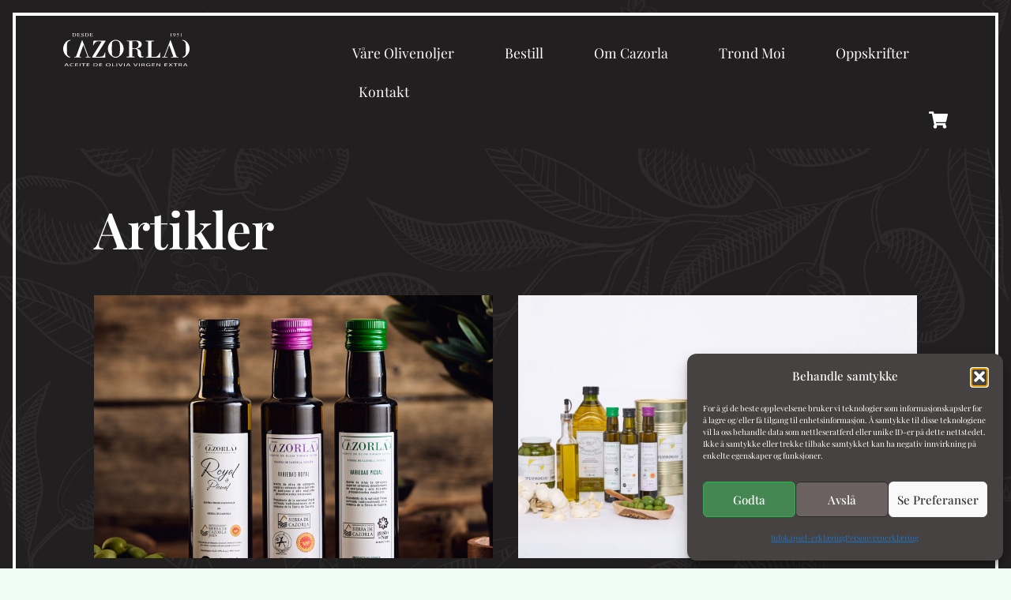

--- FILE ---
content_type: text/html; charset=UTF-8
request_url: https://cazorla.no/artikler/
body_size: 21149
content:
<!doctype html>
<html lang="nb-NO" prefix="og: https://ogp.me/ns#">
<head>
	<meta charset="UTF-8">
	<meta name="viewport" content="width=device-width, initial-scale=1">
	<link rel="profile" href="https://gmpg.org/xfn/11">
	<!-- Google tag (gtag.js) consent mode dataLayer added by Site Kit -->
<script id="google_gtagjs-js-consent-mode-data-layer">
window.dataLayer = window.dataLayer || [];function gtag(){dataLayer.push(arguments);}
gtag('consent', 'default', {"ad_personalization":"denied","ad_storage":"denied","ad_user_data":"denied","analytics_storage":"denied","functionality_storage":"denied","security_storage":"denied","personalization_storage":"denied","region":["AT","BE","BG","CH","CY","CZ","DE","DK","EE","ES","FI","FR","GB","GR","HR","HU","IE","IS","IT","LI","LT","LU","LV","MT","NL","NO","PL","PT","RO","SE","SI","SK"],"wait_for_update":500});
window._googlesitekitConsentCategoryMap = {"statistics":["analytics_storage"],"marketing":["ad_storage","ad_user_data","ad_personalization"],"functional":["functionality_storage","security_storage"],"preferences":["personalization_storage"]};
window._googlesitekitConsents = {"ad_personalization":"denied","ad_storage":"denied","ad_user_data":"denied","analytics_storage":"denied","functionality_storage":"denied","security_storage":"denied","personalization_storage":"denied","region":["AT","BE","BG","CH","CY","CZ","DE","DK","EE","ES","FI","FR","GB","GR","HR","HU","IE","IS","IT","LI","LT","LU","LV","MT","NL","NO","PL","PT","RO","SE","SI","SK"],"wait_for_update":500};
</script>
<!-- End Google tag (gtag.js) consent mode dataLayer added by Site Kit -->

<!-- Search Engine Optimization by Rank Math PRO - https://rankmath.com/ -->
<title>Artikler - Cazorla – Premium spansk olivenolje</title>
<meta name="description" content="Artikler"/>
<meta name="robots" content="follow, index, max-snippet:-1, max-video-preview:-1, max-image-preview:large"/>
<link rel="canonical" href="https://cazorla.no/artikler/" />
<meta property="og:locale" content="nb_NO" />
<meta property="og:type" content="article" />
<meta property="og:title" content="Artikler - Cazorla – Premium spansk olivenolje" />
<meta property="og:description" content="Artikler" />
<meta property="og:url" content="https://cazorla.no/artikler/" />
<meta property="og:site_name" content="Cazorla – Premium spansk olivenolje" />
<meta property="og:updated_time" content="2025-08-15T10:16:25+02:00" />
<meta name="twitter:card" content="summary_large_image" />
<meta name="twitter:title" content="Artikler - Cazorla – Premium spansk olivenolje" />
<meta name="twitter:description" content="Artikler" />
<meta name="twitter:label1" content="Time to read" />
<meta name="twitter:data1" content="Less than a minute" />
<script type="application/ld+json" class="rank-math-schema-pro">{"@context":"https://schema.org","@graph":[{"@type":"BreadcrumbList","@id":"https://cazorla.no/artikler/#breadcrumb","itemListElement":[{"@type":"ListItem","position":"1","item":{"@id":"https://cazorla.no","name":"Forside"}},{"@type":"ListItem","position":"2","item":{"@id":"https://cazorla.no/artikler/","name":"Artikler"}}]}]}</script>
<!-- /Rank Math WordPress SEO plugin -->

<link rel='dns-prefetch' href='//www.googletagmanager.com' />
<link rel='dns-prefetch' href='//capi-automation.s3.us-east-2.amazonaws.com' />
<link rel="alternate" type="application/rss+xml" title="Cazorla – Premium spansk olivenolje &raquo; strøm" href="https://cazorla.no/feed/" />
<link rel="alternate" title="oEmbed (JSON)" type="application/json+oembed" href="https://cazorla.no/wp-json/oembed/1.0/embed?url=https%3A%2F%2Fcazorla.no%2Fartikler%2F" />
<link rel="alternate" title="oEmbed (XML)" type="text/xml+oembed" href="https://cazorla.no/wp-json/oembed/1.0/embed?url=https%3A%2F%2Fcazorla.no%2Fartikler%2F&#038;format=xml" />
<style id='wp-img-auto-sizes-contain-inline-css'>
img:is([sizes=auto i],[sizes^="auto," i]){contain-intrinsic-size:3000px 1500px}
/*# sourceURL=wp-img-auto-sizes-contain-inline-css */
</style>
<style id='wp-emoji-styles-inline-css'>

	img.wp-smiley, img.emoji {
		display: inline !important;
		border: none !important;
		box-shadow: none !important;
		height: 1em !important;
		width: 1em !important;
		margin: 0 0.07em !important;
		vertical-align: -0.1em !important;
		background: none !important;
		padding: 0 !important;
	}
/*# sourceURL=wp-emoji-styles-inline-css */
</style>
<style id='global-styles-inline-css'>
:root{--wp--preset--aspect-ratio--square: 1;--wp--preset--aspect-ratio--4-3: 4/3;--wp--preset--aspect-ratio--3-4: 3/4;--wp--preset--aspect-ratio--3-2: 3/2;--wp--preset--aspect-ratio--2-3: 2/3;--wp--preset--aspect-ratio--16-9: 16/9;--wp--preset--aspect-ratio--9-16: 9/16;--wp--preset--color--black: #000000;--wp--preset--color--cyan-bluish-gray: #abb8c3;--wp--preset--color--white: #ffffff;--wp--preset--color--pale-pink: #f78da7;--wp--preset--color--vivid-red: #cf2e2e;--wp--preset--color--luminous-vivid-orange: #ff6900;--wp--preset--color--luminous-vivid-amber: #fcb900;--wp--preset--color--light-green-cyan: #7bdcb5;--wp--preset--color--vivid-green-cyan: #00d084;--wp--preset--color--pale-cyan-blue: #8ed1fc;--wp--preset--color--vivid-cyan-blue: #0693e3;--wp--preset--color--vivid-purple: #9b51e0;--wp--preset--gradient--vivid-cyan-blue-to-vivid-purple: linear-gradient(135deg,rgb(6,147,227) 0%,rgb(155,81,224) 100%);--wp--preset--gradient--light-green-cyan-to-vivid-green-cyan: linear-gradient(135deg,rgb(122,220,180) 0%,rgb(0,208,130) 100%);--wp--preset--gradient--luminous-vivid-amber-to-luminous-vivid-orange: linear-gradient(135deg,rgb(252,185,0) 0%,rgb(255,105,0) 100%);--wp--preset--gradient--luminous-vivid-orange-to-vivid-red: linear-gradient(135deg,rgb(255,105,0) 0%,rgb(207,46,46) 100%);--wp--preset--gradient--very-light-gray-to-cyan-bluish-gray: linear-gradient(135deg,rgb(238,238,238) 0%,rgb(169,184,195) 100%);--wp--preset--gradient--cool-to-warm-spectrum: linear-gradient(135deg,rgb(74,234,220) 0%,rgb(151,120,209) 20%,rgb(207,42,186) 40%,rgb(238,44,130) 60%,rgb(251,105,98) 80%,rgb(254,248,76) 100%);--wp--preset--gradient--blush-light-purple: linear-gradient(135deg,rgb(255,206,236) 0%,rgb(152,150,240) 100%);--wp--preset--gradient--blush-bordeaux: linear-gradient(135deg,rgb(254,205,165) 0%,rgb(254,45,45) 50%,rgb(107,0,62) 100%);--wp--preset--gradient--luminous-dusk: linear-gradient(135deg,rgb(255,203,112) 0%,rgb(199,81,192) 50%,rgb(65,88,208) 100%);--wp--preset--gradient--pale-ocean: linear-gradient(135deg,rgb(255,245,203) 0%,rgb(182,227,212) 50%,rgb(51,167,181) 100%);--wp--preset--gradient--electric-grass: linear-gradient(135deg,rgb(202,248,128) 0%,rgb(113,206,126) 100%);--wp--preset--gradient--midnight: linear-gradient(135deg,rgb(2,3,129) 0%,rgb(40,116,252) 100%);--wp--preset--font-size--small: 13px;--wp--preset--font-size--medium: 20px;--wp--preset--font-size--large: 36px;--wp--preset--font-size--x-large: 42px;--wp--preset--spacing--20: 0.44rem;--wp--preset--spacing--30: 0.67rem;--wp--preset--spacing--40: 1rem;--wp--preset--spacing--50: 1.5rem;--wp--preset--spacing--60: 2.25rem;--wp--preset--spacing--70: 3.38rem;--wp--preset--spacing--80: 5.06rem;--wp--preset--shadow--natural: 6px 6px 9px rgba(0, 0, 0, 0.2);--wp--preset--shadow--deep: 12px 12px 50px rgba(0, 0, 0, 0.4);--wp--preset--shadow--sharp: 6px 6px 0px rgba(0, 0, 0, 0.2);--wp--preset--shadow--outlined: 6px 6px 0px -3px rgb(255, 255, 255), 6px 6px rgb(0, 0, 0);--wp--preset--shadow--crisp: 6px 6px 0px rgb(0, 0, 0);}:root { --wp--style--global--content-size: 800px;--wp--style--global--wide-size: 1200px; }:where(body) { margin: 0; }.wp-site-blocks > .alignleft { float: left; margin-right: 2em; }.wp-site-blocks > .alignright { float: right; margin-left: 2em; }.wp-site-blocks > .aligncenter { justify-content: center; margin-left: auto; margin-right: auto; }:where(.wp-site-blocks) > * { margin-block-start: 24px; margin-block-end: 0; }:where(.wp-site-blocks) > :first-child { margin-block-start: 0; }:where(.wp-site-blocks) > :last-child { margin-block-end: 0; }:root { --wp--style--block-gap: 24px; }:root :where(.is-layout-flow) > :first-child{margin-block-start: 0;}:root :where(.is-layout-flow) > :last-child{margin-block-end: 0;}:root :where(.is-layout-flow) > *{margin-block-start: 24px;margin-block-end: 0;}:root :where(.is-layout-constrained) > :first-child{margin-block-start: 0;}:root :where(.is-layout-constrained) > :last-child{margin-block-end: 0;}:root :where(.is-layout-constrained) > *{margin-block-start: 24px;margin-block-end: 0;}:root :where(.is-layout-flex){gap: 24px;}:root :where(.is-layout-grid){gap: 24px;}.is-layout-flow > .alignleft{float: left;margin-inline-start: 0;margin-inline-end: 2em;}.is-layout-flow > .alignright{float: right;margin-inline-start: 2em;margin-inline-end: 0;}.is-layout-flow > .aligncenter{margin-left: auto !important;margin-right: auto !important;}.is-layout-constrained > .alignleft{float: left;margin-inline-start: 0;margin-inline-end: 2em;}.is-layout-constrained > .alignright{float: right;margin-inline-start: 2em;margin-inline-end: 0;}.is-layout-constrained > .aligncenter{margin-left: auto !important;margin-right: auto !important;}.is-layout-constrained > :where(:not(.alignleft):not(.alignright):not(.alignfull)){max-width: var(--wp--style--global--content-size);margin-left: auto !important;margin-right: auto !important;}.is-layout-constrained > .alignwide{max-width: var(--wp--style--global--wide-size);}body .is-layout-flex{display: flex;}.is-layout-flex{flex-wrap: wrap;align-items: center;}.is-layout-flex > :is(*, div){margin: 0;}body .is-layout-grid{display: grid;}.is-layout-grid > :is(*, div){margin: 0;}body{padding-top: 0px;padding-right: 0px;padding-bottom: 0px;padding-left: 0px;}a:where(:not(.wp-element-button)){text-decoration: underline;}:root :where(.wp-element-button, .wp-block-button__link){background-color: #32373c;border-width: 0;color: #fff;font-family: inherit;font-size: inherit;font-style: inherit;font-weight: inherit;letter-spacing: inherit;line-height: inherit;padding-top: calc(0.667em + 2px);padding-right: calc(1.333em + 2px);padding-bottom: calc(0.667em + 2px);padding-left: calc(1.333em + 2px);text-decoration: none;text-transform: inherit;}.has-black-color{color: var(--wp--preset--color--black) !important;}.has-cyan-bluish-gray-color{color: var(--wp--preset--color--cyan-bluish-gray) !important;}.has-white-color{color: var(--wp--preset--color--white) !important;}.has-pale-pink-color{color: var(--wp--preset--color--pale-pink) !important;}.has-vivid-red-color{color: var(--wp--preset--color--vivid-red) !important;}.has-luminous-vivid-orange-color{color: var(--wp--preset--color--luminous-vivid-orange) !important;}.has-luminous-vivid-amber-color{color: var(--wp--preset--color--luminous-vivid-amber) !important;}.has-light-green-cyan-color{color: var(--wp--preset--color--light-green-cyan) !important;}.has-vivid-green-cyan-color{color: var(--wp--preset--color--vivid-green-cyan) !important;}.has-pale-cyan-blue-color{color: var(--wp--preset--color--pale-cyan-blue) !important;}.has-vivid-cyan-blue-color{color: var(--wp--preset--color--vivid-cyan-blue) !important;}.has-vivid-purple-color{color: var(--wp--preset--color--vivid-purple) !important;}.has-black-background-color{background-color: var(--wp--preset--color--black) !important;}.has-cyan-bluish-gray-background-color{background-color: var(--wp--preset--color--cyan-bluish-gray) !important;}.has-white-background-color{background-color: var(--wp--preset--color--white) !important;}.has-pale-pink-background-color{background-color: var(--wp--preset--color--pale-pink) !important;}.has-vivid-red-background-color{background-color: var(--wp--preset--color--vivid-red) !important;}.has-luminous-vivid-orange-background-color{background-color: var(--wp--preset--color--luminous-vivid-orange) !important;}.has-luminous-vivid-amber-background-color{background-color: var(--wp--preset--color--luminous-vivid-amber) !important;}.has-light-green-cyan-background-color{background-color: var(--wp--preset--color--light-green-cyan) !important;}.has-vivid-green-cyan-background-color{background-color: var(--wp--preset--color--vivid-green-cyan) !important;}.has-pale-cyan-blue-background-color{background-color: var(--wp--preset--color--pale-cyan-blue) !important;}.has-vivid-cyan-blue-background-color{background-color: var(--wp--preset--color--vivid-cyan-blue) !important;}.has-vivid-purple-background-color{background-color: var(--wp--preset--color--vivid-purple) !important;}.has-black-border-color{border-color: var(--wp--preset--color--black) !important;}.has-cyan-bluish-gray-border-color{border-color: var(--wp--preset--color--cyan-bluish-gray) !important;}.has-white-border-color{border-color: var(--wp--preset--color--white) !important;}.has-pale-pink-border-color{border-color: var(--wp--preset--color--pale-pink) !important;}.has-vivid-red-border-color{border-color: var(--wp--preset--color--vivid-red) !important;}.has-luminous-vivid-orange-border-color{border-color: var(--wp--preset--color--luminous-vivid-orange) !important;}.has-luminous-vivid-amber-border-color{border-color: var(--wp--preset--color--luminous-vivid-amber) !important;}.has-light-green-cyan-border-color{border-color: var(--wp--preset--color--light-green-cyan) !important;}.has-vivid-green-cyan-border-color{border-color: var(--wp--preset--color--vivid-green-cyan) !important;}.has-pale-cyan-blue-border-color{border-color: var(--wp--preset--color--pale-cyan-blue) !important;}.has-vivid-cyan-blue-border-color{border-color: var(--wp--preset--color--vivid-cyan-blue) !important;}.has-vivid-purple-border-color{border-color: var(--wp--preset--color--vivid-purple) !important;}.has-vivid-cyan-blue-to-vivid-purple-gradient-background{background: var(--wp--preset--gradient--vivid-cyan-blue-to-vivid-purple) !important;}.has-light-green-cyan-to-vivid-green-cyan-gradient-background{background: var(--wp--preset--gradient--light-green-cyan-to-vivid-green-cyan) !important;}.has-luminous-vivid-amber-to-luminous-vivid-orange-gradient-background{background: var(--wp--preset--gradient--luminous-vivid-amber-to-luminous-vivid-orange) !important;}.has-luminous-vivid-orange-to-vivid-red-gradient-background{background: var(--wp--preset--gradient--luminous-vivid-orange-to-vivid-red) !important;}.has-very-light-gray-to-cyan-bluish-gray-gradient-background{background: var(--wp--preset--gradient--very-light-gray-to-cyan-bluish-gray) !important;}.has-cool-to-warm-spectrum-gradient-background{background: var(--wp--preset--gradient--cool-to-warm-spectrum) !important;}.has-blush-light-purple-gradient-background{background: var(--wp--preset--gradient--blush-light-purple) !important;}.has-blush-bordeaux-gradient-background{background: var(--wp--preset--gradient--blush-bordeaux) !important;}.has-luminous-dusk-gradient-background{background: var(--wp--preset--gradient--luminous-dusk) !important;}.has-pale-ocean-gradient-background{background: var(--wp--preset--gradient--pale-ocean) !important;}.has-electric-grass-gradient-background{background: var(--wp--preset--gradient--electric-grass) !important;}.has-midnight-gradient-background{background: var(--wp--preset--gradient--midnight) !important;}.has-small-font-size{font-size: var(--wp--preset--font-size--small) !important;}.has-medium-font-size{font-size: var(--wp--preset--font-size--medium) !important;}.has-large-font-size{font-size: var(--wp--preset--font-size--large) !important;}.has-x-large-font-size{font-size: var(--wp--preset--font-size--x-large) !important;}
:root :where(.wp-block-pullquote){font-size: 1.5em;line-height: 1.6;}
/*# sourceURL=global-styles-inline-css */
</style>
<link rel='stylesheet' id='woocommerce-layout-css' href='https://cazorla.no/wp-content/plugins/woocommerce/assets/css/woocommerce-layout.css?ver=10.4.3&sb-version=1766416837' media='all' />
<link rel='stylesheet' id='woocommerce-smallscreen-css' href='https://cazorla.no/wp-content/plugins/woocommerce/assets/css/woocommerce-smallscreen.css?ver=10.4.3&sb-version=1766416837' media='only screen and (max-width: 768px)' />
<link rel='stylesheet' id='woocommerce-general-css' href='https://cazorla.no/wp-content/plugins/woocommerce/assets/css/woocommerce.css?ver=10.4.3&sb-version=1766416837' media='all' />
<style id='woocommerce-inline-inline-css'>
.woocommerce form .form-row .required { visibility: visible; }
/*# sourceURL=woocommerce-inline-inline-css */
</style>
<link rel='stylesheet' id='cmplz-general-css' href='https://cazorla.no/wp-content/plugins/complianz-gdpr/assets/css/cookieblocker.min.css?ver=1766394868&sb-version=1766394868' media='all' />
<link rel='stylesheet' id='hello-elementor-css' href='https://cazorla.no/wp-content/themes/hello-elementor/assets/css/reset.css?ver=3.4.5&sb-version=1762149035' media='all' />
<link rel='stylesheet' id='hello-elementor-theme-style-css' href='https://cazorla.no/wp-content/themes/hello-elementor/assets/css/theme.css?ver=3.4.5&sb-version=1762149035' media='all' />
<link rel='stylesheet' id='hello-elementor-header-footer-css' href='https://cazorla.no/wp-content/themes/hello-elementor/assets/css/header-footer.css?ver=3.4.5&sb-version=1762149035' media='all' />
<link rel='stylesheet' id='elementor-frontend-css' href='https://cazorla.no/wp-content/plugins/elementor/assets/css/frontend.min.css?ver=3.34.1&sb-version=1768202439' media='all' />
<link rel='stylesheet' id='widget-image-css' href='https://cazorla.no/wp-content/plugins/elementor/assets/css/widget-image.min.css?ver=3.34.1&sb-version=1768202439' media='all' />
<link rel='stylesheet' id='widget-nav-menu-css' href='https://cazorla.no/wp-content/plugins/elementor-pro/assets/css/widget-nav-menu.min.css?ver=3.31.2&sb-version=1755329333' media='all' />
<link rel='stylesheet' id='e-sticky-css' href='https://cazorla.no/wp-content/plugins/elementor-pro/assets/css/modules/sticky.min.css?ver=3.31.2&sb-version=1755329333' media='all' />
<link rel='stylesheet' id='widget-heading-css' href='https://cazorla.no/wp-content/plugins/elementor/assets/css/widget-heading.min.css?ver=3.34.1&sb-version=1768202439' media='all' />
<link rel='stylesheet' id='widget-form-css' href='https://cazorla.no/wp-content/plugins/elementor-pro/assets/css/widget-form.min.css?ver=3.31.2&sb-version=1755329333' media='all' />
<link rel='stylesheet' id='elementor-post-14-css' href='https://cazorla.no/wp-content/uploads/elementor/css/post-14.css?ver=1768663929&sb-version=1768663929' media='all' />
<link rel='stylesheet' id='widget-posts-css' href='https://cazorla.no/wp-content/plugins/elementor-pro/assets/css/widget-posts.min.css?ver=3.31.2&sb-version=1755329333' media='all' />
<link rel='stylesheet' id='elementor-post-1520-css' href='https://cazorla.no/wp-content/uploads/elementor/css/post-1520.css?ver=1768701274&sb-version=1768701274' media='all' />
<link rel='stylesheet' id='elementor-post-173-css' href='https://cazorla.no/wp-content/uploads/elementor/css/post-173.css?ver=1768663929&sb-version=1768663929' media='all' />
<link rel='stylesheet' id='elementor-post-169-css' href='https://cazorla.no/wp-content/uploads/elementor/css/post-169.css?ver=1768663929&sb-version=1768663929' media='all' />
<link rel='stylesheet' id='vipps-gw-css' href='https://cazorla.no/wp-content/plugins/woo-vipps/payment/css/vipps.css?ver=1768202452&sb-version=1768202452' media='all' />
<link rel='stylesheet' id='hello-elementor-child-style-css' href='https://cazorla.no/wp-content/themes/fjellvann/style.css?ver=1.0.0&sb-version=1630927177' media='all' />
<link rel='stylesheet' id='elementor-gf-local-playfairdisplay-css' href='https://cazorla.no/wp-content/uploads/elementor/google-fonts/css/playfairdisplay.css?ver=1742800031&sb-version=1742800031' media='all' />
<script id="woocommerce-google-analytics-integration-gtag-js-after">
/* Google Analytics for WooCommerce (gtag.js) */
					window.dataLayer = window.dataLayer || [];
					function gtag(){dataLayer.push(arguments);}
					// Set up default consent state.
					for ( const mode of [{"analytics_storage":"denied","ad_storage":"denied","ad_user_data":"denied","ad_personalization":"denied","region":["AT","BE","BG","HR","CY","CZ","DK","EE","FI","FR","DE","GR","HU","IS","IE","IT","LV","LI","LT","LU","MT","NL","NO","PL","PT","RO","SK","SI","ES","SE","GB","CH"]}] || [] ) {
						gtag( "consent", "default", { "wait_for_update": 500, ...mode } );
					}
					gtag("js", new Date());
					gtag("set", "developer_id.dOGY3NW", true);
					gtag("config", "G-Q4ZZWMHSWE", {"track_404":true,"allow_google_signals":true,"logged_in":false,"linker":{"domains":[],"allow_incoming":true},"custom_map":{"dimension1":"logged_in"}});
//# sourceURL=woocommerce-google-analytics-integration-gtag-js-after
</script>
<script src='https://cazorla.no/wp-includes/js/jquery/jquery.min.js?ver=3.7.1&sb-version=1699462425' id="jquery-core-js"></script>
<script src='https://cazorla.no/wp-includes/js/jquery/jquery-migrate.min.js?ver=3.4.1&sb-version=1691551981' id="jquery-migrate-js"></script>
<script src='https://cazorla.no/wp-content/plugins/woocommerce/assets/js/jquery-blockui/jquery.blockUI.min.js?ver=2.7.0-wc.10.4.3&sb-version=1766416837' id="wc-jquery-blockui-js" data-wp-strategy="defer"></script>
<script id="wc-add-to-cart-js-extra">
var wc_add_to_cart_params = {"ajax_url":"/wp-admin/admin-ajax.php","wc_ajax_url":"/?wc-ajax=%%endpoint%%","i18n_view_cart":"Vis handlekurv","cart_url":"https://cazorla.no/handlekurv/","is_cart":"","cart_redirect_after_add":"yes"};
//# sourceURL=wc-add-to-cart-js-extra
</script>
<script src='https://cazorla.no/wp-content/plugins/woocommerce/assets/js/frontend/add-to-cart.min.js?ver=10.4.3&sb-version=1766416837' id="wc-add-to-cart-js" defer data-wp-strategy="defer"></script>
<script src='https://cazorla.no/wp-content/plugins/woocommerce/assets/js/js-cookie/js.cookie.min.js?ver=2.1.4-wc.10.4.3&sb-version=1766416837' id="wc-js-cookie-js" data-wp-strategy="defer"></script>

<!-- Google tag (gtag.js) snippet added by Site Kit -->
<!-- Google Analytics snippet added by Site Kit -->
<script src='https://www.googletagmanager.com/gtag/js?id=GT-P3MH7V43' id="google_gtagjs-js" async></script>
<script id="google_gtagjs-js-after">
window.dataLayer = window.dataLayer || [];function gtag(){dataLayer.push(arguments);}
gtag("set","linker",{"domains":["cazorla.no"]});
gtag("js", new Date());
gtag("set", "developer_id.dZTNiMT", true);
gtag("config", "GT-P3MH7V43");
 window._googlesitekit = window._googlesitekit || {}; window._googlesitekit.throttledEvents = []; window._googlesitekit.gtagEvent = (name, data) => { var key = JSON.stringify( { name, data } ); if ( !! window._googlesitekit.throttledEvents[ key ] ) { return; } window._googlesitekit.throttledEvents[ key ] = true; setTimeout( () => { delete window._googlesitekit.throttledEvents[ key ]; }, 5 ); gtag( "event", name, { ...data, event_source: "site-kit" } ); }; 
//# sourceURL=google_gtagjs-js-after
</script>
<link rel="https://api.w.org/" href="https://cazorla.no/wp-json/" /><link rel="alternate" title="JSON" type="application/json" href="https://cazorla.no/wp-json/wp/v2/pages/1520" /><link rel="EditURI" type="application/rsd+xml" title="RSD" href="https://cazorla.no/xmlrpc.php?rsd" />
<link rel='shortlink' href='https://cazorla.no/?p=1520' />
<!-- Google Tag Manager -->
                <script>(function(w,d,s,l,i){w[l]=w[l]||[];w[l].push({'gtm.start':
                new Date().getTime(),event:'gtm.js'});var f=d.getElementsByTagName(s)[0],
                j=d.createElement(s),dl=l!='dataLayer'?'&l='+l:'';j.async=true;j.src=
                'https://www.googletagmanager.com/gtm.js?id='+i+dl;f.parentNode.insertBefore(j,f);
                })(window,document,'script','dataLayer','GTM-PJ63DB8F');</script>
                <!-- End Google Tag Manager --><meta name="generator" content="Site Kit by Google 1.170.0" />			<style>.cmplz-hidden {
					display: none !important;
				}</style><!-- Google site verification - Google for WooCommerce -->
<meta name="google-site-verification" content="1X6pIZcXd9w2oOwZmkdqH_k8lAukEj5_iu4jIY_USyg" />
	<noscript><style>.woocommerce-product-gallery{ opacity: 1 !important; }</style></noscript>
	<meta name="generator" content="Elementor 3.34.1; features: e_font_icon_svg, additional_custom_breakpoints; settings: css_print_method-external, google_font-enabled, font_display-auto">
<style> a[href="https://cazorla.no/vipps_checkout/"] { -webkit-touch-callout: none;  } </style>
			<script data-service="facebook" data-category="marketing"  type="text/plain">
				!function(f,b,e,v,n,t,s){if(f.fbq)return;n=f.fbq=function(){n.callMethod?
					n.callMethod.apply(n,arguments):n.queue.push(arguments)};if(!f._fbq)f._fbq=n;
					n.push=n;n.loaded=!0;n.version='2.0';n.queue=[];t=b.createElement(e);t.async=!0;
					t.src=v;s=b.getElementsByTagName(e)[0];s.parentNode.insertBefore(t,s)}(window,
					document,'script','https://connect.facebook.net/en_US/fbevents.js');
			</script>
			<!-- WooCommerce Facebook Integration Begin -->
			<script data-service="facebook" data-category="marketing"  type="text/plain">

				fbq('init', '1466574427744569', {}, {
    "agent": "woocommerce_0-10.4.3-3.5.15"
});

				document.addEventListener( 'DOMContentLoaded', function() {
					// Insert placeholder for events injected when a product is added to the cart through AJAX.
					document.body.insertAdjacentHTML( 'beforeend', '<div class=\"wc-facebook-pixel-event-placeholder\"></div>' );
				}, false );

			</script>
			<!-- WooCommerce Facebook Integration End -->
						<style>
				.e-con.e-parent:nth-of-type(n+4):not(.e-lazyloaded):not(.e-no-lazyload),
				.e-con.e-parent:nth-of-type(n+4):not(.e-lazyloaded):not(.e-no-lazyload) * {
					background-image: none !important;
				}
				@media screen and (max-height: 1024px) {
					.e-con.e-parent:nth-of-type(n+3):not(.e-lazyloaded):not(.e-no-lazyload),
					.e-con.e-parent:nth-of-type(n+3):not(.e-lazyloaded):not(.e-no-lazyload) * {
						background-image: none !important;
					}
				}
				@media screen and (max-height: 640px) {
					.e-con.e-parent:nth-of-type(n+2):not(.e-lazyloaded):not(.e-no-lazyload),
					.e-con.e-parent:nth-of-type(n+2):not(.e-lazyloaded):not(.e-no-lazyload) * {
						background-image: none !important;
					}
				}
			</style>
			<link rel="icon" href="https://cazorla.no/wp-content/uploads/2021/09/favico-100x100.png" sizes="32x32" />
<link rel="icon" href="https://cazorla.no/wp-content/uploads/2021/09/favico.png" sizes="192x192" />
<link rel="apple-touch-icon" href="https://cazorla.no/wp-content/uploads/2021/09/favico.png" />
<meta name="msapplication-TileImage" content="https://cazorla.no/wp-content/uploads/2021/09/favico.png" />
		<style id="wp-custom-css">
			.mw-700-px {
	max-width:700px;
}
@media (max-width: 570px) {
  .elementor-widget-wc-archive-products .products {
    grid-template-columns: repeat(1,1fr);
  }
}
@media (max-width: 882px) and (min-width: 570px){
.elementor-widget-wc-archive-products .products {
    grid-template-columns: repeat(2,1fr);
  }
}
@media (max-width: 1320px) and (min-width: 1025px){
 .elementor-widget-wc-archive-products .woocommerce.columns-4 ul.products {
    grid-template-columns: repeat(3,1fr);
  }
}		</style>
		</head>
<body data-cmplz=1 class="wp-singular page-template-default page page-id-1520 wp-custom-logo wp-embed-responsive wp-theme-hello-elementor wp-child-theme-fjellvann theme-hello-elementor woocommerce-no-js hello-elementor-default elementor-default elementor-kit-14 elementor-page elementor-page-1520">

<!-- Google Tag Manager (noscript) -->
<noscript><iframe src='https://www.googletagmanager.com/ns.html?id=GTM-PJ63DB8F' height='0' width='0' style='display:none;visibility:hidden'></iframe></noscript>
<!-- End Google Tag Manager (noscript) -->
<a class="skip-link screen-reader-text" href="#content">Skip to content</a>

		<header data-elementor-type="header" data-elementor-id="173" class="elementor elementor-173 elementor-location-header" data-elementor-post-type="elementor_library">
					<header class="elementor-section elementor-top-section elementor-element elementor-element-2bd7b96 elementor-section-full_width elementor-section-height-default elementor-section-height-default" data-id="2bd7b96" data-element_type="section" data-settings="{&quot;background_background&quot;:&quot;classic&quot;,&quot;sticky&quot;:&quot;top&quot;,&quot;sticky_on&quot;:[&quot;desktop&quot;,&quot;tablet&quot;,&quot;mobile&quot;],&quot;sticky_offset&quot;:0,&quot;sticky_effects_offset&quot;:0,&quot;sticky_anchor_link_offset&quot;:0}">
						<div class="elementor-container elementor-column-gap-default">
					<div class="elementor-column elementor-col-50 elementor-top-column elementor-element elementor-element-2e3d573" data-id="2e3d573" data-element_type="column">
			<div class="elementor-widget-wrap elementor-element-populated">
						<div class="elementor-element elementor-element-b2eef08 elementor-widget elementor-widget-theme-site-logo elementor-widget-image" data-id="b2eef08" data-element_type="widget" data-widget_type="theme-site-logo.default">
				<div class="elementor-widget-container">
											<a href="https://cazorla.no">
			<img width="199" height="52" src="https://cazorla.no/wp-content/uploads/2021/09/logo.svg" class="attachment-full size-full wp-image-1805" alt="" />				</a>
											</div>
				</div>
					</div>
		</div>
				<div class="elementor-column elementor-col-50 elementor-top-column elementor-element elementor-element-57557ac" data-id="57557ac" data-element_type="column">
			<div class="elementor-widget-wrap elementor-element-populated">
						<div class="elementor-element elementor-element-eb5fb1a elementor-nav-menu--stretch elementor-widget__width-auto elementor-nav-menu__text-align-center elementor-nav-menu--dropdown-tablet elementor-nav-menu--toggle elementor-nav-menu--burger elementor-widget elementor-widget-nav-menu" data-id="eb5fb1a" data-element_type="widget" data-settings="{&quot;full_width&quot;:&quot;stretch&quot;,&quot;layout&quot;:&quot;horizontal&quot;,&quot;submenu_icon&quot;:{&quot;value&quot;:&quot;&lt;svg class=\&quot;e-font-icon-svg e-fas-caret-down\&quot; viewBox=\&quot;0 0 320 512\&quot; xmlns=\&quot;http:\/\/www.w3.org\/2000\/svg\&quot;&gt;&lt;path d=\&quot;M31.3 192h257.3c17.8 0 26.7 21.5 14.1 34.1L174.1 354.8c-7.8 7.8-20.5 7.8-28.3 0L17.2 226.1C4.6 213.5 13.5 192 31.3 192z\&quot;&gt;&lt;\/path&gt;&lt;\/svg&gt;&quot;,&quot;library&quot;:&quot;fa-solid&quot;},&quot;toggle&quot;:&quot;burger&quot;}" data-widget_type="nav-menu.default">
				<div class="elementor-widget-container">
								<nav aria-label="Meny" class="elementor-nav-menu--main elementor-nav-menu__container elementor-nav-menu--layout-horizontal e--pointer-framed e--animation-fade">
				<ul id="menu-1-eb5fb1a" class="elementor-nav-menu"><li class="menu-item menu-item-type-post_type menu-item-object-page menu-item-2238"><a href="https://cazorla.no/vare-olivenoljer/" class="elementor-item">Våre Olivenoljer</a></li>
<li class="menu-item menu-item-type-taxonomy menu-item-object-product_cat menu-item-1371"><a href="https://cazorla.no/olivenprodukter/olivenolje-og-oliven/" class="elementor-item">Bestill</a></li>
<li class="menu-item menu-item-type-post_type menu-item-object-page menu-item-1372"><a href="https://cazorla.no/om-oss/" class="elementor-item">Om Cazorla</a></li>
<li class="menu-item menu-item-type-post_type menu-item-object-page menu-item-2289"><a href="https://cazorla.no/trond-moi/" class="elementor-item">Trond Moi</a></li>
<li class="menu-item menu-item-type-post_type menu-item-object-page menu-item-1774"><a href="https://cazorla.no/oppskrifter/" class="elementor-item">Oppskrifter</a></li>
<li class="menu-item menu-item-type-post_type menu-item-object-page menu-item-1519"><a href="https://cazorla.no/kontakt/" class="elementor-item">Kontakt</a></li>
</ul>			</nav>
					<div class="elementor-menu-toggle" role="button" tabindex="0" aria-label="Menu Toggle" aria-expanded="false">
			<svg aria-hidden="true" role="presentation" class="elementor-menu-toggle__icon--open e-font-icon-svg e-eicon-menu-bar" viewBox="0 0 1000 1000" xmlns="http://www.w3.org/2000/svg"><path d="M104 333H896C929 333 958 304 958 271S929 208 896 208H104C71 208 42 237 42 271S71 333 104 333ZM104 583H896C929 583 958 554 958 521S929 458 896 458H104C71 458 42 487 42 521S71 583 104 583ZM104 833H896C929 833 958 804 958 771S929 708 896 708H104C71 708 42 737 42 771S71 833 104 833Z"></path></svg><svg aria-hidden="true" role="presentation" class="elementor-menu-toggle__icon--close e-font-icon-svg e-eicon-close" viewBox="0 0 1000 1000" xmlns="http://www.w3.org/2000/svg"><path d="M742 167L500 408 258 167C246 154 233 150 217 150 196 150 179 158 167 167 154 179 150 196 150 212 150 229 154 242 171 254L408 500 167 742C138 771 138 800 167 829 196 858 225 858 254 829L496 587 738 829C750 842 767 846 783 846 800 846 817 842 829 829 842 817 846 804 846 783 846 767 842 750 829 737L588 500 833 258C863 229 863 200 833 171 804 137 775 137 742 167Z"></path></svg>		</div>
					<nav class="elementor-nav-menu--dropdown elementor-nav-menu__container" aria-hidden="true">
				<ul id="menu-2-eb5fb1a" class="elementor-nav-menu"><li class="menu-item menu-item-type-post_type menu-item-object-page menu-item-2238"><a href="https://cazorla.no/vare-olivenoljer/" class="elementor-item" tabindex="-1">Våre Olivenoljer</a></li>
<li class="menu-item menu-item-type-taxonomy menu-item-object-product_cat menu-item-1371"><a href="https://cazorla.no/olivenprodukter/olivenolje-og-oliven/" class="elementor-item" tabindex="-1">Bestill</a></li>
<li class="menu-item menu-item-type-post_type menu-item-object-page menu-item-1372"><a href="https://cazorla.no/om-oss/" class="elementor-item" tabindex="-1">Om Cazorla</a></li>
<li class="menu-item menu-item-type-post_type menu-item-object-page menu-item-2289"><a href="https://cazorla.no/trond-moi/" class="elementor-item" tabindex="-1">Trond Moi</a></li>
<li class="menu-item menu-item-type-post_type menu-item-object-page menu-item-1774"><a href="https://cazorla.no/oppskrifter/" class="elementor-item" tabindex="-1">Oppskrifter</a></li>
<li class="menu-item menu-item-type-post_type menu-item-object-page menu-item-1519"><a href="https://cazorla.no/kontakt/" class="elementor-item" tabindex="-1">Kontakt</a></li>
</ul>			</nav>
						</div>
				</div>
				<div class="elementor-element elementor-element-3011092 elementor-widget__width-auto elementor-view-default elementor-widget elementor-widget-icon" data-id="3011092" data-element_type="widget" data-widget_type="icon.default">
				<div class="elementor-widget-container">
							<div class="elementor-icon-wrapper">
			<a class="elementor-icon" href="/handlekurv/">
			<svg aria-hidden="true" class="e-font-icon-svg e-fas-shopping-cart" viewBox="0 0 576 512" xmlns="http://www.w3.org/2000/svg"><path d="M528.12 301.319l47.273-208C578.806 78.301 567.391 64 551.99 64H159.208l-9.166-44.81C147.758 8.021 137.93 0 126.529 0H24C10.745 0 0 10.745 0 24v16c0 13.255 10.745 24 24 24h69.883l70.248 343.435C147.325 417.1 136 435.222 136 456c0 30.928 25.072 56 56 56s56-25.072 56-56c0-15.674-6.447-29.835-16.824-40h209.647C430.447 426.165 424 440.326 424 456c0 30.928 25.072 56 56 56s56-25.072 56-56c0-22.172-12.888-41.332-31.579-50.405l5.517-24.276c3.413-15.018-8.002-29.319-23.403-29.319H218.117l-6.545-32h293.145c11.206 0 20.92-7.754 23.403-18.681z"></path></svg>			</a>
		</div>
						</div>
				</div>
					</div>
		</div>
					</div>
		</header>
				</header>
		
<main id="content" class="site-main post-1520 page type-page status-publish hentry">

	
	<div class="page-content">
				<div data-elementor-type="wp-page" data-elementor-id="1520" class="elementor elementor-1520" data-elementor-post-type="page">
						<section class="elementor-section elementor-top-section elementor-element elementor-element-b818628 elementor-section-content-middle elementor-section-full_width elementor-section-height-default elementor-section-height-default" data-id="b818628" data-element_type="section">
						<div class="elementor-container elementor-column-gap-no">
					<div class="elementor-column elementor-col-100 elementor-top-column elementor-element elementor-element-0f919f2" data-id="0f919f2" data-element_type="column">
			<div class="elementor-widget-wrap elementor-element-populated">
						<div class="elementor-element elementor-element-627331a elementor-widget elementor-widget-heading" data-id="627331a" data-element_type="widget" data-widget_type="heading.default">
				<div class="elementor-widget-container">
					<h2 class="elementor-heading-title elementor-size-default">Artikler</h2>				</div>
				</div>
				<div class="elementor-element elementor-element-cdae2b4 elementor-posts--align-left elementor-grid-2 elementor-grid-tablet-2 elementor-grid-mobile-1 elementor-posts--thumbnail-top elementor-widget elementor-widget-posts" data-id="cdae2b4" data-element_type="widget" data-settings="{&quot;classic_row_gap&quot;:{&quot;unit&quot;:&quot;px&quot;,&quot;size&quot;:32,&quot;sizes&quot;:[]},&quot;pagination_type&quot;:&quot;load_more_infinite_scroll&quot;,&quot;classic_columns&quot;:&quot;2&quot;,&quot;classic_columns_tablet&quot;:&quot;2&quot;,&quot;classic_columns_mobile&quot;:&quot;1&quot;,&quot;classic_row_gap_tablet&quot;:{&quot;unit&quot;:&quot;px&quot;,&quot;size&quot;:&quot;&quot;,&quot;sizes&quot;:[]},&quot;classic_row_gap_mobile&quot;:{&quot;unit&quot;:&quot;px&quot;,&quot;size&quot;:&quot;&quot;,&quot;sizes&quot;:[]},&quot;load_more_spinner&quot;:{&quot;value&quot;:&quot;fas fa-spinner&quot;,&quot;library&quot;:&quot;fa-solid&quot;}}" data-widget_type="posts.classic">
				<div class="elementor-widget-container">
							<div class="elementor-posts-container elementor-posts elementor-posts--skin-classic elementor-grid" role="list">
				<article class="elementor-post elementor-grid-item post-2716 post type-post status-publish format-standard has-post-thumbnail hentry category-artikler" role="listitem">
				<a class="elementor-post__thumbnail__link" href="https://cazorla.no/cazorlas-olivenoljer-hvilken-skal-du-velge/" tabindex="-1" >
			<div class="elementor-post__thumbnail"><img fetchpriority="high" decoding="async" width="1536" height="1920" src="https://cazorla.no/wp-content/uploads/2025/03/Cazorla-produktbilder0629.jpg" class="attachment-full size-full wp-image-2489" alt="" srcset="https://cazorla.no/wp-content/uploads/2025/03/Cazorla-produktbilder0629.jpg 1536w, https://cazorla.no/wp-content/uploads/2025/03/Cazorla-produktbilder0629-480x600.jpg 480w, https://cazorla.no/wp-content/uploads/2025/03/Cazorla-produktbilder0629-819x1024.jpg 819w, https://cazorla.no/wp-content/uploads/2025/03/Cazorla-produktbilder0629-768x960.jpg 768w, https://cazorla.no/wp-content/uploads/2025/03/Cazorla-produktbilder0629-1229x1536.jpg 1229w, https://cazorla.no/wp-content/uploads/2025/03/Cazorla-produktbilder0629-600x750.jpg 600w" sizes="(max-width: 1536px) 100vw, 1536px" /></div>
		</a>
				<div class="elementor-post__text">
				<h2 class="elementor-post__title">
			<a href="https://cazorla.no/cazorlas-olivenoljer-hvilken-skal-du-velge/" >
				Cazorlas olivenoljer: Hvilken skal du velge?			</a>
		</h2>
				<div class="elementor-post__excerpt">
			<p>Cazorla tilbyr et bredt utvalg av spanske olivenoljer: fra milde og florale til robuste og</p>
		</div>
				</div>
				</article>
				<article class="elementor-post elementor-grid-item post-2707 post type-post status-publish format-standard has-post-thumbnail hentry category-artikler" role="listitem">
				<a class="elementor-post__thumbnail__link" href="https://cazorla.no/gode-olivenoljer-til-ulike-bruksomrader-velg-riktig-type-til-ditt-bruk/" tabindex="-1" >
			<div class="elementor-post__thumbnail"><img decoding="async" width="1920" height="1080" src="https://cazorla.no/wp-content/uploads/2025/03/Cazorla_Alle-Produkter_Collage.jpg" class="attachment-full size-full wp-image-2290" alt="" srcset="https://cazorla.no/wp-content/uploads/2025/03/Cazorla_Alle-Produkter_Collage.jpg 1920w, https://cazorla.no/wp-content/uploads/2025/03/Cazorla_Alle-Produkter_Collage-600x338.jpg 600w, https://cazorla.no/wp-content/uploads/2025/03/Cazorla_Alle-Produkter_Collage-1024x576.jpg 1024w, https://cazorla.no/wp-content/uploads/2025/03/Cazorla_Alle-Produkter_Collage-768x432.jpg 768w, https://cazorla.no/wp-content/uploads/2025/03/Cazorla_Alle-Produkter_Collage-1536x864.jpg 1536w" sizes="(max-width: 1920px) 100vw, 1920px" /></div>
		</a>
				<div class="elementor-post__text">
				<h2 class="elementor-post__title">
			<a href="https://cazorla.no/gode-olivenoljer-til-ulike-bruksomrader-velg-riktig-type-til-ditt-bruk/" >
				Gode olivenoljer til ulike bruksområder – velg riktig type til ditt bruk			</a>
		</h2>
				<div class="elementor-post__excerpt">
			<p>Olivenolje er mye mer enn en ingrediens eller sunt fett til matlaging – den er</p>
		</div>
				</div>
				</article>
				<article class="elementor-post elementor-grid-item post-2628 post type-post status-publish format-standard has-post-thumbnail hentry category-artikler" role="listitem">
				<a class="elementor-post__thumbnail__link" href="https://cazorla.no/matgaver-i-julegave-til-den-som-har-alt/" tabindex="-1" >
			<div class="elementor-post__thumbnail"><img loading="lazy" decoding="async" width="1920" height="1280" src="https://cazorla.no/wp-content/uploads/2025/11/CarloazJulegavesett_MatgaverOlivenolje.png" class="attachment-full size-full wp-image-2646" alt="Cazorlas matgavepakker og julegavesett" srcset="https://cazorla.no/wp-content/uploads/2025/11/CarloazJulegavesett_MatgaverOlivenolje.png 1920w, https://cazorla.no/wp-content/uploads/2025/11/CarloazJulegavesett_MatgaverOlivenolje-600x400.png 600w, https://cazorla.no/wp-content/uploads/2025/11/CarloazJulegavesett_MatgaverOlivenolje-1024x683.png 1024w, https://cazorla.no/wp-content/uploads/2025/11/CarloazJulegavesett_MatgaverOlivenolje-768x512.png 768w, https://cazorla.no/wp-content/uploads/2025/11/CarloazJulegavesett_MatgaverOlivenolje-1536x1024.png 1536w" sizes="(max-width: 1920px) 100vw, 1920px" /></div>
		</a>
				<div class="elementor-post__text">
				<h2 class="elementor-post__title">
			<a href="https://cazorla.no/matgaver-i-julegave-til-den-som-har-alt/" >
				Skal du gi julegave til den som har alt? Gi matgaver og nydelige gavesett fra Spania			</a>
		</h2>
				<div class="elementor-post__excerpt">
			<p>&nbsp; Noen ganger er det vanskelig å finne den rette julegave, spesielt om den du</p>
		</div>
				</div>
				</article>
				<article class="elementor-post elementor-grid-item post-2616 post type-post status-publish format-standard has-post-thumbnail hentry category-artikler category-oppskrifter" role="listitem">
				<a class="elementor-post__thumbnail__link" href="https://cazorla.no/slik-finner-du-de-beste-olivenoljene/" tabindex="-1" >
			<div class="elementor-post__thumbnail"><img loading="lazy" decoding="async" width="1536" height="1920" src="https://cazorla.no/wp-content/uploads/2025/03/Cazorla-produktbilder0565.jpg" class="attachment-full size-full wp-image-2506" alt="" srcset="https://cazorla.no/wp-content/uploads/2025/03/Cazorla-produktbilder0565.jpg 1536w, https://cazorla.no/wp-content/uploads/2025/03/Cazorla-produktbilder0565-480x600.jpg 480w, https://cazorla.no/wp-content/uploads/2025/03/Cazorla-produktbilder0565-819x1024.jpg 819w, https://cazorla.no/wp-content/uploads/2025/03/Cazorla-produktbilder0565-768x960.jpg 768w, https://cazorla.no/wp-content/uploads/2025/03/Cazorla-produktbilder0565-1229x1536.jpg 1229w, https://cazorla.no/wp-content/uploads/2025/03/Cazorla-produktbilder0565-600x750.jpg 600w" sizes="(max-width: 1536px) 100vw, 1536px" /></div>
		</a>
				<div class="elementor-post__text">
				<h2 class="elementor-post__title">
			<a href="https://cazorla.no/slik-finner-du-de-beste-olivenoljene/" >
				De beste olivenoljene: Hva bør du velge? En enkel guide til smak, helse og kvalitet			</a>
		</h2>
				<div class="elementor-post__excerpt">
			<p>&nbsp; En god olivenolje er som flytende gull på kjøkkenet. Men hvordan finner du frem</p>
		</div>
				</div>
				</article>
				<article class="elementor-post elementor-grid-item post-2598 post type-post status-publish format-standard has-post-thumbnail hentry category-artikler" role="listitem">
				<a class="elementor-post__thumbnail__link" href="https://cazorla.no/hydroksytyrosol-den-kraftige-antioksidanten-i-olivenolje/" tabindex="-1" >
			<div class="elementor-post__thumbnail"><img loading="lazy" decoding="async" width="1920" height="1280" src="https://cazorla.no/wp-content/uploads/2025/03/Cazorla-samlebilde-2.jpg" class="attachment-full size-full wp-image-2493" alt="" srcset="https://cazorla.no/wp-content/uploads/2025/03/Cazorla-samlebilde-2.jpg 1920w, https://cazorla.no/wp-content/uploads/2025/03/Cazorla-samlebilde-2-600x400.jpg 600w, https://cazorla.no/wp-content/uploads/2025/03/Cazorla-samlebilde-2-1024x683.jpg 1024w, https://cazorla.no/wp-content/uploads/2025/03/Cazorla-samlebilde-2-768x512.jpg 768w, https://cazorla.no/wp-content/uploads/2025/03/Cazorla-samlebilde-2-1536x1024.jpg 1536w" sizes="(max-width: 1920px) 100vw, 1920px" /></div>
		</a>
				<div class="elementor-post__text">
				<h2 class="elementor-post__title">
			<a href="https://cazorla.no/hydroksytyrosol-den-kraftige-antioksidanten-i-olivenolje/" >
				Hydroksytyrosol: Den kraftige antioksidanten i olivenolje			</a>
		</h2>
				<div class="elementor-post__excerpt">
			<p>Olivenolje har vært hyllet som «flytende gull» i Middelhavet i tusenvis av år. I dag</p>
		</div>
				</div>
				</article>
				<article class="elementor-post elementor-grid-item post-1545 post type-post status-publish format-standard has-post-thumbnail hentry category-artikler" role="listitem">
				<a class="elementor-post__thumbnail__link" href="https://cazorla.no/olivenolje-og-helse/" tabindex="-1" >
			<div class="elementor-post__thumbnail"><img loading="lazy" decoding="async" width="300" height="300" src="https://cazorla.no/wp-content/uploads/2021/11/variedad-royal-300x300.jpg.webp" class="attachment-full size-full wp-image-1546" alt="" srcset="https://cazorla.no/wp-content/uploads/2021/11/variedad-royal-300x300.jpg.webp 300w, https://cazorla.no/wp-content/uploads/2021/11/variedad-royal-300x300.jpg-100x100.webp 100w, https://cazorla.no/wp-content/uploads/2021/11/variedad-royal-300x300.jpg-150x150.webp 150w" sizes="(max-width: 300px) 100vw, 300px" /></div>
		</a>
				<div class="elementor-post__text">
				<h2 class="elementor-post__title">
			<a href="https://cazorla.no/olivenolje-og-helse/" >
				Olivenolje og helse			</a>
		</h2>
				<div class="elementor-post__excerpt">
			<p>Middelhavsdietten anses å være gunstig for folkehelsen. Flere epidemiologiske studier har vist bedre hjertehelse og mindre utbredelse av visse kreftformer i land rundt Middelhavet. Olivenolje er viktigste kilde til fett rundt Middelhavet, og salget av denne oljen har økt i land også utenfor det geografiske området som omfatter «Middelhavslandene».</p>
		</div>
				</div>
				</article>
				</div>
					<span class="e-load-more-spinner">
				<svg aria-hidden="true" class="e-font-icon-svg e-fas-spinner" viewBox="0 0 512 512" xmlns="http://www.w3.org/2000/svg"><path d="M304 48c0 26.51-21.49 48-48 48s-48-21.49-48-48 21.49-48 48-48 48 21.49 48 48zm-48 368c-26.51 0-48 21.49-48 48s21.49 48 48 48 48-21.49 48-48-21.49-48-48-48zm208-208c-26.51 0-48 21.49-48 48s21.49 48 48 48 48-21.49 48-48-21.49-48-48-48zM96 256c0-26.51-21.49-48-48-48S0 229.49 0 256s21.49 48 48 48 48-21.49 48-48zm12.922 99.078c-26.51 0-48 21.49-48 48s21.49 48 48 48 48-21.49 48-48c0-26.509-21.491-48-48-48zm294.156 0c-26.51 0-48 21.49-48 48s21.49 48 48 48 48-21.49 48-48c0-26.509-21.49-48-48-48zM108.922 60.922c-26.51 0-48 21.49-48 48s21.49 48 48 48 48-21.49 48-48-21.491-48-48-48z"></path></svg>			</span>
		
				<div class="e-load-more-anchor" data-page="1" data-max-page="2" data-next-page="https://cazorla.no/artikler/2/"></div>
				<div class="e-load-more-message">Ingen flere artikler.</div>
						</div>
				</div>
					</div>
		</div>
					</div>
		</section>
				</div>
		
		
			</div>

	
</main>

			<footer data-elementor-type="footer" data-elementor-id="169" class="elementor elementor-169 elementor-location-footer" data-elementor-post-type="elementor_library">
					<section class="elementor-section elementor-top-section elementor-element elementor-element-9acf99f elementor-section-boxed elementor-section-height-default elementor-section-height-default" data-id="9acf99f" data-element_type="section" data-settings="{&quot;background_background&quot;:&quot;classic&quot;}">
							<div class="elementor-background-overlay"></div>
							<div class="elementor-container elementor-column-gap-default">
					<div class="elementor-column elementor-col-100 elementor-top-column elementor-element elementor-element-12fec09" data-id="12fec09" data-element_type="column">
			<div class="elementor-widget-wrap elementor-element-populated">
						<div class="elementor-element elementor-element-54c9d3b elementor-widget elementor-widget-heading" data-id="54c9d3b" data-element_type="widget" data-widget_type="heading.default">
				<div class="elementor-widget-container">
					<h1 class="elementor-heading-title elementor-size-default">Oppskrifter og nyheter
</h1>				</div>
				</div>
				<div class="elementor-element elementor-element-8bc0b19 elementor-widget elementor-widget-heading" data-id="8bc0b19" data-element_type="widget" data-widget_type="heading.default">
				<div class="elementor-widget-container">
					<div class="elementor-heading-title elementor-size-default">Registrer deg for nyheter, spennende oppskrifter og gode tilbud fra oss.</div>				</div>
				</div>
				<div class="elementor-element elementor-element-36fff5d elementor-button-align-stretch elementor-widget elementor-widget-form" data-id="36fff5d" data-element_type="widget" data-settings="{&quot;step_next_label&quot;:&quot;Next&quot;,&quot;step_previous_label&quot;:&quot;Previous&quot;,&quot;button_width&quot;:&quot;100&quot;,&quot;step_type&quot;:&quot;number_text&quot;,&quot;step_icon_shape&quot;:&quot;circle&quot;}" data-widget_type="form.default">
				<div class="elementor-widget-container">
							<form class="elementor-form" method="post" name="New Form" aria-label="New Form">
			<input type="hidden" name="post_id" value="169"/>
			<input type="hidden" name="form_id" value="36fff5d"/>
			<input type="hidden" name="referer_title" value="Ekte Spansk Oliven Olje - Cazorla – Premium spansk olivenolje" />

							<input type="hidden" name="queried_id" value="1830"/>
			
			<div class="elementor-form-fields-wrapper elementor-labels-above">
								<div class="elementor-field-type-text elementor-field-group elementor-column elementor-field-group-name elementor-col-100 elementor-field-required">
												<label for="form-field-name" class="elementor-field-label">
								Fornavn							</label>
														<input size="1" type="text" name="form_fields[name]" id="form-field-name" class="elementor-field elementor-size-sm  elementor-field-textual" required="required">
											</div>
								<div class="elementor-field-type-email elementor-field-group elementor-column elementor-field-group-email elementor-col-100 elementor-field-required">
												<label for="form-field-email" class="elementor-field-label">
								E-postadresse							</label>
														<input size="1" type="email" name="form_fields[email]" id="form-field-email" class="elementor-field elementor-size-sm  elementor-field-textual" required="required">
											</div>
								<div class="elementor-field-type-acceptance elementor-field-group elementor-column elementor-field-group-field_374c7bd elementor-col-100 elementor-field-required">
							<div class="elementor-field-subgroup">
			<span class="elementor-field-option">
				<input type="checkbox" name="form_fields[field_374c7bd]" id="form-field-field_374c7bd" class="elementor-field elementor-size-sm  elementor-acceptance-field" required="required">
				<label for="form-field-field_374c7bd">Ja, jeg vil gjerne motta nyhetsbrev inneholdende nyheter, oppskrifter, inspirasjon, kampanjer og tilbud på e-mail om produkter fra Cazorla.no (max 5 per mnd). </label>			</span>
		</div>
						</div>
								<div class="elementor-field-group elementor-column elementor-field-type-submit elementor-col-100 e-form__buttons">
					<button class="elementor-button elementor-size-sm" type="submit">
						<span class="elementor-button-content-wrapper">
																						<span class="elementor-button-text">Meld deg på</span>
													</span>
					</button>
				</div>
			</div>
		</form>
						</div>
				</div>
					</div>
		</div>
					</div>
		</section>
				<footer class="elementor-section elementor-top-section elementor-element elementor-element-29f8d1b4 elementor-reverse-tablet elementor-reverse-mobile elementor-section-full_width elementor-section-height-default elementor-section-height-default" data-id="29f8d1b4" data-element_type="section">
						<div class="elementor-container elementor-column-gap-no">
					<div class="elementor-column elementor-col-33 elementor-top-column elementor-element elementor-element-71dfced9" data-id="71dfced9" data-element_type="column">
			<div class="elementor-widget-wrap elementor-element-populated">
						<div class="elementor-element elementor-element-2a82eb29 elementor-widget elementor-widget-theme-site-logo elementor-widget-image" data-id="2a82eb29" data-element_type="widget" data-widget_type="theme-site-logo.default">
				<div class="elementor-widget-container">
											<a href="https://cazorla.no">
			<img width="199" height="52" src="https://cazorla.no/wp-content/uploads/2021/09/logo.svg" class="attachment-full size-full wp-image-1805" alt="" />				</a>
											</div>
				</div>
				<div class="elementor-element elementor-element-2412ec86 elementor-widget elementor-widget-heading" data-id="2412ec86" data-element_type="widget" data-widget_type="heading.default">
				<div class="elementor-widget-container">
					<p class="elementor-heading-title elementor-size-default">© 2026 Knausgård Ventures AS - NO 977 106 885 MVA</p>				</div>
				</div>
					</div>
		</div>
				<div class="elementor-column elementor-col-33 elementor-top-column elementor-element elementor-element-59f5543b" data-id="59f5543b" data-element_type="column">
			<div class="elementor-widget-wrap elementor-element-populated">
						<div class="elementor-element elementor-element-29249202 elementor-widget elementor-widget-text-editor" data-id="29249202" data-element_type="widget" data-widget_type="text-editor.default">
				<div class="elementor-widget-container">
									<p><strong>Aceites Cazorla Norway</strong><br />Drammensveien 39<br /><span style="color: var( --e-global-color-primary ); letter-spacing: 0px;">0271 Oslo</span></p>								</div>
				</div>
					</div>
		</div>
				<div class="elementor-column elementor-col-33 elementor-top-column elementor-element elementor-element-74d2c672" data-id="74d2c672" data-element_type="column">
			<div class="elementor-widget-wrap elementor-element-populated">
						<div class="elementor-element elementor-element-7d7155c6 elementor-nav-menu--dropdown-none elementor-nav-menu__align-start elementor-widget elementor-widget-nav-menu" data-id="7d7155c6" data-element_type="widget" data-settings="{&quot;layout&quot;:&quot;vertical&quot;,&quot;submenu_icon&quot;:{&quot;value&quot;:&quot;&lt;svg class=\&quot;e-font-icon-svg e-fas-caret-down\&quot; viewBox=\&quot;0 0 320 512\&quot; xmlns=\&quot;http:\/\/www.w3.org\/2000\/svg\&quot;&gt;&lt;path d=\&quot;M31.3 192h257.3c17.8 0 26.7 21.5 14.1 34.1L174.1 354.8c-7.8 7.8-20.5 7.8-28.3 0L17.2 226.1C4.6 213.5 13.5 192 31.3 192z\&quot;&gt;&lt;\/path&gt;&lt;\/svg&gt;&quot;,&quot;library&quot;:&quot;fa-solid&quot;}}" data-widget_type="nav-menu.default">
				<div class="elementor-widget-container">
								<nav aria-label="Meny" class="elementor-nav-menu--main elementor-nav-menu__container elementor-nav-menu--layout-vertical e--pointer-none">
				<ul id="menu-1-7d7155c6" class="elementor-nav-menu sm-vertical"><li class="menu-item menu-item-type-post_type menu-item-object-page menu-item-1433"><a href="https://cazorla.no/kontakt/" class="elementor-item">Kontakt</a></li>
<li class="menu-item menu-item-type-post_type menu-item-object-page current-menu-item page_item page-item-1520 current_page_item menu-item-2611"><a href="https://cazorla.no/artikler/" aria-current="page" class="elementor-item elementor-item-active">Artikler</a></li>
<li class="menu-item menu-item-type-post_type menu-item-object-page menu-item-1507"><a href="https://cazorla.no/vilkar/" class="elementor-item">Kjøpsvilkår</a></li>
<li class="menu-item menu-item-type-post_type menu-item-object-page menu-item-2563"><a href="https://cazorla.no/infokapsel-erklaering-eu/" class="elementor-item">Infokapsel-erklæring (EU)</a></li>
</ul>			</nav>
						<nav class="elementor-nav-menu--dropdown elementor-nav-menu__container" aria-hidden="true">
				<ul id="menu-2-7d7155c6" class="elementor-nav-menu sm-vertical"><li class="menu-item menu-item-type-post_type menu-item-object-page menu-item-1433"><a href="https://cazorla.no/kontakt/" class="elementor-item" tabindex="-1">Kontakt</a></li>
<li class="menu-item menu-item-type-post_type menu-item-object-page current-menu-item page_item page-item-1520 current_page_item menu-item-2611"><a href="https://cazorla.no/artikler/" aria-current="page" class="elementor-item elementor-item-active" tabindex="-1">Artikler</a></li>
<li class="menu-item menu-item-type-post_type menu-item-object-page menu-item-1507"><a href="https://cazorla.no/vilkar/" class="elementor-item" tabindex="-1">Kjøpsvilkår</a></li>
<li class="menu-item menu-item-type-post_type menu-item-object-page menu-item-2563"><a href="https://cazorla.no/infokapsel-erklaering-eu/" class="elementor-item" tabindex="-1">Infokapsel-erklæring (EU)</a></li>
</ul>			</nav>
						</div>
				</div>
					</div>
		</div>
					</div>
		</footer>
				</footer>
		
<script type="speculationrules">
{"prefetch":[{"source":"document","where":{"and":[{"href_matches":"/*"},{"not":{"href_matches":["/wp-*.php","/wp-admin/*","/wp-content/uploads/*","/wp-content/*","/wp-content/plugins/*","/wp-content/themes/fjellvann/*","/wp-content/themes/hello-elementor/*","/*\\?(.+)"]}},{"not":{"selector_matches":"a[rel~=\"nofollow\"]"}},{"not":{"selector_matches":".no-prefetch, .no-prefetch a"}}]},"eagerness":"conservative"}]}
</script>
        <script>
            (function() {
                if (document.cookie.includes('clear_site_data=1')) {
                    fetch('/?clear_site_data', {credentials: 'include'})                }
            })();
        </script>
        
<!-- Consent Management powered by Complianz | GDPR/CCPA Cookie Consent https://wordpress.org/plugins/complianz-gdpr -->
<div id="cmplz-cookiebanner-container"><div class="cmplz-cookiebanner cmplz-hidden banner-3 banner-a optin cmplz-bottom-right cmplz-categories-type-view-preferences" aria-modal="true" data-nosnippet="true" role="dialog" aria-live="polite" aria-labelledby="cmplz-header-3-optin" aria-describedby="cmplz-message-3-optin">
	<div class="cmplz-header">
		<div class="cmplz-logo"></div>
		<div class="cmplz-title" id="cmplz-header-3-optin">Behandle samtykke</div>
		<div class="cmplz-close" tabindex="0" role="button" aria-label="Lukk dialog">
			<svg aria-hidden="true" focusable="false" data-prefix="fas" data-icon="times" class="svg-inline--fa fa-times fa-w-11" role="img" xmlns="http://www.w3.org/2000/svg" viewBox="0 0 352 512"><path fill="currentColor" d="M242.72 256l100.07-100.07c12.28-12.28 12.28-32.19 0-44.48l-22.24-22.24c-12.28-12.28-32.19-12.28-44.48 0L176 189.28 75.93 89.21c-12.28-12.28-32.19-12.28-44.48 0L9.21 111.45c-12.28 12.28-12.28 32.19 0 44.48L109.28 256 9.21 356.07c-12.28 12.28-12.28 32.19 0 44.48l22.24 22.24c12.28 12.28 32.2 12.28 44.48 0L176 322.72l100.07 100.07c12.28 12.28 32.2 12.28 44.48 0l22.24-22.24c12.28-12.28 12.28-32.19 0-44.48L242.72 256z"></path></svg>
		</div>
	</div>

	<div class="cmplz-divider cmplz-divider-header"></div>
	<div class="cmplz-body">
		<div class="cmplz-message" id="cmplz-message-3-optin">For å gi de beste opplevelsene bruker vi teknologier som informasjonskapsler for å lagre og/eller få tilgang til enhetsinformasjon. Å samtykke til disse teknologiene vil la oss behandle data som nettleseratferd eller unike ID-er på dette nettstedet. Ikke å samtykke eller trekke tilbake samtykket kan ha negativ innvirkning på enkelte egenskaper og funksjoner.</div>
		<!-- categories start -->
		<div class="cmplz-categories">
			<details class="cmplz-category cmplz-functional" >
				<summary>
						<span class="cmplz-category-header">
							<span class="cmplz-category-title">Funksjonell</span>
							<span class='cmplz-always-active'>
								<span class="cmplz-banner-checkbox">
									<input type="checkbox"
										   id="cmplz-functional-optin"
										   data-category="cmplz_functional"
										   class="cmplz-consent-checkbox cmplz-functional"
										   size="40"
										   value="1"/>
									<label class="cmplz-label" for="cmplz-functional-optin"><span class="screen-reader-text">Funksjonell</span></label>
								</span>
								Alltid aktiv							</span>
							<span class="cmplz-icon cmplz-open">
								<svg xmlns="http://www.w3.org/2000/svg" viewBox="0 0 448 512"  height="18" ><path d="M224 416c-8.188 0-16.38-3.125-22.62-9.375l-192-192c-12.5-12.5-12.5-32.75 0-45.25s32.75-12.5 45.25 0L224 338.8l169.4-169.4c12.5-12.5 32.75-12.5 45.25 0s12.5 32.75 0 45.25l-192 192C240.4 412.9 232.2 416 224 416z"/></svg>
							</span>
						</span>
				</summary>
				<div class="cmplz-description">
					<span class="cmplz-description-functional">Lagring av data eller tilgang er nødvendig for å kunne bruke en spesifikk tjeneste som er eksplisitt etterspurt av abonnenten eller brukeren, eller kun for elektronisk kommunikasjon.</span>
				</div>
			</details>

			<details class="cmplz-category cmplz-preferences" >
				<summary>
						<span class="cmplz-category-header">
							<span class="cmplz-category-title">Preferanser</span>
							<span class="cmplz-banner-checkbox">
								<input type="checkbox"
									   id="cmplz-preferences-optin"
									   data-category="cmplz_preferences"
									   class="cmplz-consent-checkbox cmplz-preferences"
									   size="40"
									   value="1"/>
								<label class="cmplz-label" for="cmplz-preferences-optin"><span class="screen-reader-text">Preferanser</span></label>
							</span>
							<span class="cmplz-icon cmplz-open">
								<svg xmlns="http://www.w3.org/2000/svg" viewBox="0 0 448 512"  height="18" ><path d="M224 416c-8.188 0-16.38-3.125-22.62-9.375l-192-192c-12.5-12.5-12.5-32.75 0-45.25s32.75-12.5 45.25 0L224 338.8l169.4-169.4c12.5-12.5 32.75-12.5 45.25 0s12.5 32.75 0 45.25l-192 192C240.4 412.9 232.2 416 224 416z"/></svg>
							</span>
						</span>
				</summary>
				<div class="cmplz-description">
					<span class="cmplz-description-preferences">Lagring av data eller tilgang er nødvendig for å lagre preferanser som ikke er etterspurt av abonnenten eller brukeren.</span>
				</div>
			</details>

			<details class="cmplz-category cmplz-statistics" >
				<summary>
						<span class="cmplz-category-header">
							<span class="cmplz-category-title">Statistikk</span>
							<span class="cmplz-banner-checkbox">
								<input type="checkbox"
									   id="cmplz-statistics-optin"
									   data-category="cmplz_statistics"
									   class="cmplz-consent-checkbox cmplz-statistics"
									   size="40"
									   value="1"/>
								<label class="cmplz-label" for="cmplz-statistics-optin"><span class="screen-reader-text">Statistikk</span></label>
							</span>
							<span class="cmplz-icon cmplz-open">
								<svg xmlns="http://www.w3.org/2000/svg" viewBox="0 0 448 512"  height="18" ><path d="M224 416c-8.188 0-16.38-3.125-22.62-9.375l-192-192c-12.5-12.5-12.5-32.75 0-45.25s32.75-12.5 45.25 0L224 338.8l169.4-169.4c12.5-12.5 32.75-12.5 45.25 0s12.5 32.75 0 45.25l-192 192C240.4 412.9 232.2 416 224 416z"/></svg>
							</span>
						</span>
				</summary>
				<div class="cmplz-description">
					<span class="cmplz-description-statistics">Lagring av data eller tilgang benyttes kun til statistikk.</span>
					<span class="cmplz-description-statistics-anonymous">Lagring av data eller tilgang brukes utelukkende til anonyme statistiske formål. Uten en stevning, frivillig samtykke fra din internettleverandør eller en tredjepart, kan informasjon som er lagret eller hentet for dette formålet alene vanligvis ikke brukes til å identifisere deg.</span>
				</div>
			</details>
			<details class="cmplz-category cmplz-marketing" >
				<summary>
						<span class="cmplz-category-header">
							<span class="cmplz-category-title">Markedsføring</span>
							<span class="cmplz-banner-checkbox">
								<input type="checkbox"
									   id="cmplz-marketing-optin"
									   data-category="cmplz_marketing"
									   class="cmplz-consent-checkbox cmplz-marketing"
									   size="40"
									   value="1"/>
								<label class="cmplz-label" for="cmplz-marketing-optin"><span class="screen-reader-text">Markedsføring</span></label>
							</span>
							<span class="cmplz-icon cmplz-open">
								<svg xmlns="http://www.w3.org/2000/svg" viewBox="0 0 448 512"  height="18" ><path d="M224 416c-8.188 0-16.38-3.125-22.62-9.375l-192-192c-12.5-12.5-12.5-32.75 0-45.25s32.75-12.5 45.25 0L224 338.8l169.4-169.4c12.5-12.5 32.75-12.5 45.25 0s12.5 32.75 0 45.25l-192 192C240.4 412.9 232.2 416 224 416z"/></svg>
							</span>
						</span>
				</summary>
				<div class="cmplz-description">
					<span class="cmplz-description-marketing">Lagring av data eller tilgang er nødvendig for å opprette brukerprofiler for å sende reklame eller for å spore brukeren på en nettside (eller over flere nettsider) for lignende markedsføringsformål.</span>
				</div>
			</details>
		</div><!-- categories end -->
			</div>

	<div class="cmplz-links cmplz-information">
		<ul>
			<li><a class="cmplz-link cmplz-manage-options cookie-statement" href="#" data-relative_url="#cmplz-manage-consent-container">Administrer alternativer</a></li>
			<li><a class="cmplz-link cmplz-manage-third-parties cookie-statement" href="#" data-relative_url="#cmplz-cookies-overview">Administrer tjenester</a></li>
			<li><a class="cmplz-link cmplz-manage-vendors tcf cookie-statement" href="#" data-relative_url="#cmplz-tcf-wrapper">Administrer {vendor_count}-leverandører</a></li>
			<li><a class="cmplz-link cmplz-external cmplz-read-more-purposes tcf" target="_blank" rel="noopener noreferrer nofollow" href="https://cookiedatabase.org/tcf/purposes/" aria-label="Read more about TCF purposes on Cookie Database">Les mer om disse formålene</a></li>
		</ul>
			</div>

	<div class="cmplz-divider cmplz-footer"></div>

	<div class="cmplz-buttons">
		<button class="cmplz-btn cmplz-accept">Godta</button>
		<button class="cmplz-btn cmplz-deny">Avslå</button>
		<button class="cmplz-btn cmplz-view-preferences">Se preferanser</button>
		<button class="cmplz-btn cmplz-save-preferences">Lagre preferanser</button>
		<a class="cmplz-btn cmplz-manage-options tcf cookie-statement" href="#" data-relative_url="#cmplz-manage-consent-container">Se preferanser</a>
			</div>

	
	<div class="cmplz-documents cmplz-links">
		<ul>
			<li><a class="cmplz-link cookie-statement" href="#" data-relative_url="">{title}</a></li>
			<li><a class="cmplz-link privacy-statement" href="#" data-relative_url="">{title}</a></li>
			<li><a class="cmplz-link impressum" href="#" data-relative_url="">{title}</a></li>
		</ul>
			</div>
</div>
</div>
					<div id="cmplz-manage-consent" data-nosnippet="true"><button class="cmplz-btn cmplz-hidden cmplz-manage-consent manage-consent-3">Administrer samtykke</button>

</div>			<!-- Facebook Pixel Code -->
			<noscript>
				<img
					height="1"
					width="1"
					style="display:none"
					alt="fbpx"
					src="https://www.facebook.com/tr?id=1466574427744569&ev=PageView&noscript=1"
				/>
			</noscript>
			<!-- End Facebook Pixel Code -->
						<script>
				const lazyloadRunObserver = () => {
					const lazyloadBackgrounds = document.querySelectorAll( `.e-con.e-parent:not(.e-lazyloaded)` );
					const lazyloadBackgroundObserver = new IntersectionObserver( ( entries ) => {
						entries.forEach( ( entry ) => {
							if ( entry.isIntersecting ) {
								let lazyloadBackground = entry.target;
								if( lazyloadBackground ) {
									lazyloadBackground.classList.add( 'e-lazyloaded' );
								}
								lazyloadBackgroundObserver.unobserve( entry.target );
							}
						});
					}, { rootMargin: '200px 0px 200px 0px' } );
					lazyloadBackgrounds.forEach( ( lazyloadBackground ) => {
						lazyloadBackgroundObserver.observe( lazyloadBackground );
					} );
				};
				const events = [
					'DOMContentLoaded',
					'elementor/lazyload/observe',
				];
				events.forEach( ( event ) => {
					document.addEventListener( event, lazyloadRunObserver );
				} );
			</script>
				<script>
		(function () {
			var c = document.body.className;
			c = c.replace(/woocommerce-no-js/, 'woocommerce-js');
			document.body.className = c;
		})();
	</script>
	<link rel='stylesheet' id='wc-stripe-blocks-checkout-style-css' href='https://cazorla.no/wp-content/plugins/woocommerce-gateway-stripe/build/upe-blocks.css?ver=1e1661bb3db973deba05&sb-version=1765780925' media='all' />
<link rel='stylesheet' id='wc-blocks-style-css' href='https://cazorla.no/wp-content/plugins/woocommerce/assets/client/blocks/wc-blocks.css?ver=wc-10.4.3&sb-version=1766416837' media='all' />
<script async src='https://www.googletagmanager.com/gtag/js?id=G-Q4ZZWMHSWE' id="google-tag-manager-js" data-wp-strategy="async"></script>
<script src='https://cazorla.no/wp-includes/js/dist/hooks.min.js?ver=dd5603f07f9220ed27f1&sb-version=1764775239' id="wp-hooks-js"></script>
<script src='https://cazorla.no/wp-includes/js/dist/i18n.min.js?ver=c26c3dc7bed366793375&sb-version=1764775239' id="wp-i18n-js"></script>
<script id="wp-i18n-js-after">
wp.i18n.setLocaleData( { 'text direction\u0004ltr': [ 'ltr' ] } );
//# sourceURL=wp-i18n-js-after
</script>
<script src='https://cazorla.no/wp-content/plugins/woocommerce-google-analytics-integration/assets/js/build/main.js?ver=ecfb1dac432d1af3fbe6&sb-version=1762149012' id="woocommerce-google-analytics-integration-js"></script>
<script id="woocommerce-google-analytics-integration-js-after">
gtag("config", "AW-17105260717", { "groups": "GLA", "send_page_view": false });

gtag("event", "page_view", {send_to: "GLA"});
//# sourceURL=woocommerce-google-analytics-integration-js-after
</script>
<script id="woocommerce-js-extra">
var woocommerce_params = {"ajax_url":"/wp-admin/admin-ajax.php","wc_ajax_url":"/?wc-ajax=%%endpoint%%","i18n_password_show":"Vis passord","i18n_password_hide":"Skjul passord"};
//# sourceURL=woocommerce-js-extra
</script>
<script src='https://cazorla.no/wp-content/plugins/woocommerce/assets/js/frontend/woocommerce.min.js?ver=10.4.3&sb-version=1766416837' id="woocommerce-js" data-wp-strategy="defer"></script>
<script src='https://cazorla.no/wp-content/plugins/google-site-kit/dist/assets/js/googlesitekit-consent-mode-bc2e26cfa69fcd4a8261.js?sb-version=1768274437' id="googlesitekit-consent-mode-js"></script>
<script src='https://cazorla.no/wp-content/plugins/elementor/assets/js/webpack.runtime.min.js?ver=3.34.1&sb-version=1768202439' id="elementor-webpack-runtime-js"></script>
<script src='https://cazorla.no/wp-content/plugins/elementor/assets/js/frontend-modules.min.js?ver=3.34.1&sb-version=1768202439' id="elementor-frontend-modules-js"></script>
<script src='https://cazorla.no/wp-includes/js/jquery/ui/core.min.js?ver=1.13.3&sb-version=1744802387' id="jquery-ui-core-js"></script>
<script id="elementor-frontend-js-before">
var elementorFrontendConfig = {"environmentMode":{"edit":false,"wpPreview":false,"isScriptDebug":false},"i18n":{"shareOnFacebook":"Del p\u00e5 Facebook","shareOnTwitter":"Del p\u00e5 Twitter","pinIt":"Fest det","download":"Last ned","downloadImage":"Last ned bilde","fullscreen":"Fullskjerm","zoom":"Zoom","share":"Del","playVideo":"Start video","previous":"Forrige","next":"Neste","close":"Lukk","a11yCarouselPrevSlideMessage":"Previous slide","a11yCarouselNextSlideMessage":"Next slide","a11yCarouselFirstSlideMessage":"This is the first slide","a11yCarouselLastSlideMessage":"This is the last slide","a11yCarouselPaginationBulletMessage":"Go to slide"},"is_rtl":false,"breakpoints":{"xs":0,"sm":480,"md":768,"lg":1025,"xl":1440,"xxl":1600},"responsive":{"breakpoints":{"mobile":{"label":"Mobil st\u00e5ende","value":767,"default_value":767,"direction":"max","is_enabled":true},"mobile_extra":{"label":"Mobil liggende","value":880,"default_value":880,"direction":"max","is_enabled":false},"tablet":{"label":"Tablet Portrait","value":1024,"default_value":1024,"direction":"max","is_enabled":true},"tablet_extra":{"label":"Tablet Landscape","value":1200,"default_value":1200,"direction":"max","is_enabled":false},"laptop":{"label":"Laptop","value":1366,"default_value":1366,"direction":"max","is_enabled":false},"widescreen":{"label":"Bredskjerm","value":2400,"default_value":2400,"direction":"min","is_enabled":false}},
"hasCustomBreakpoints":false},"version":"3.34.1","is_static":false,"experimentalFeatures":{"e_font_icon_svg":true,"additional_custom_breakpoints":true,"theme_builder_v2":true,"home_screen":true,"global_classes_should_enforce_capabilities":true,"e_variables":true,"cloud-library":true,"e_opt_in_v4_page":true,"e_interactions":true,"import-export-customization":true},"urls":{"assets":"https:\/\/cazorla.no\/wp-content\/plugins\/elementor\/assets\/","ajaxurl":"https:\/\/cazorla.no\/wp-admin\/admin-ajax.php","uploadUrl":"https:\/\/cazorla.no\/wp-content\/uploads"},"nonces":{"floatingButtonsClickTracking":"2e8fe3b7d8"},"swiperClass":"swiper","settings":{"page":[],"editorPreferences":[]},"kit":{"body_background_background":"classic","active_breakpoints":["viewport_mobile","viewport_tablet"],"global_image_lightbox":"yes","lightbox_enable_counter":"yes","lightbox_enable_zoom":"yes","woocommerce_notices_elements":[]},"post":{"id":1520,"title":"Artikler%20-%20Cazorla%20%E2%80%93%20Premium%20spansk%20olivenolje","excerpt":"","featuredImage":false}};
//# sourceURL=elementor-frontend-js-before
</script>
<script src='https://cazorla.no/wp-content/plugins/elementor/assets/js/frontend.min.js?ver=3.34.1&sb-version=1768202439' id="elementor-frontend-js"></script>
<script src='https://cazorla.no/wp-content/plugins/elementor-pro/assets/lib/smartmenus/jquery.smartmenus.min.js?ver=1.2.1&sb-version=1755329333' id="smartmenus-js"></script>
<script src='https://cazorla.no/wp-content/plugins/elementor-pro/assets/lib/sticky/jquery.sticky.min.js?ver=3.31.2&sb-version=1755329333' id="e-sticky-js"></script>
<script src='https://cazorla.no/wp-includes/js/imagesloaded.min.js?ver=5.0.0&sb-version=1699462425' id="imagesloaded-js"></script>
<script id="vipps-gw-js-extra">
var VippsConfig = {"vippsajaxurl":"https://cazorla.no/wp-admin/admin-ajax.php","BuyNowWith":"Kj\u00f8p n\u00e5 med","BuyNowWithVipps":"Kj\u00f8p n\u00e5 med Vipps","vippslogourl":"https://cazorla.no/wp-content/plugins/woo-vipps/payment/img/vipps_logo_negativ_rgb_transparent.png","vippssmileurl":"https://cazorla.no/wp-content/plugins/woo-vipps/payment/img/vmp-logo.png","vippsbuynowbutton":"Kj\u00f8p n\u00e5 med Vipps-knapp","vippsbuynowdescription":"Legg til en Kj\u00f8p n\u00e5 med Vipps-knapp til produktblokken","vippslanguage":"no","vippslocale":"nb_NO","vippsexpressbuttonurl":"Vipps","logoSvgUrl":"https://cazorla.no/wp-content/plugins/woo-vipps/payment/img/vipps/express/no/kjop-na-vipps-no-rectangular.svg"};
var VippsLocale = {"Continue with Vipps":"Fortsett med Vipps","Vipps":"Vipps"};
//# sourceURL=vipps-gw-js-extra
</script>
<script src='https://cazorla.no/wp-content/plugins/woo-vipps/payment/js/vipps.js?ver=1768202452&sb-version=1768202452' id="vipps-gw-js"></script>
<script src='https://cazorla.no/wp-content/plugins/woocommerce/assets/js/sourcebuster/sourcebuster.min.js?ver=10.4.3&sb-version=1766416837' id="sourcebuster-js-js"></script>
<script id="wc-order-attribution-js-extra">
var wc_order_attribution = {"params":{"lifetime":1.0e-5,"session":30,"base64":false,"ajaxurl":"https://cazorla.no/wp-admin/admin-ajax.php","prefix":"wc_order_attribution_","allowTracking":false},"fields":{"source_type":"current.typ","referrer":"current_add.rf","utm_campaign":"current.cmp","utm_source":"current.src","utm_medium":"current.mdm","utm_content":"current.cnt","utm_id":"current.id","utm_term":"current.trm","utm_source_platform":"current.plt","utm_creative_format":"current.fmt","utm_marketing_tactic":"current.tct","session_entry":"current_add.ep","session_start_time":"current_add.fd","session_pages":"session.pgs","session_count":"udata.vst","user_agent":"udata.uag"}};
//# sourceURL=wc-order-attribution-js-extra
</script>
<script src='https://cazorla.no/wp-content/plugins/woocommerce/assets/js/frontend/order-attribution.min.js?ver=10.4.3&sb-version=1766416837' id="wc-order-attribution-js"></script>
<script src='https://capi-automation.s3.us-east-2.amazonaws.com/public/client_js/capiParamBuilder/clientParamBuilder.bundle.js' id="facebook-capi-param-builder-js"></script>
<script id="facebook-capi-param-builder-js-after">
if (typeof clientParamBuilder !== "undefined") {
					clientParamBuilder.processAndCollectAllParams(window.location.href);
				}
//# sourceURL=facebook-capi-param-builder-js-after
</script>
<script id="wp-consent-api-js-extra">
var consent_api = {"consent_type":"optin","waitfor_consent_hook":"","cookie_expiration":"30","cookie_prefix":"wp_consent","services":[]};
//# sourceURL=wp-consent-api-js-extra
</script>
<script src='https://cazorla.no/wp-content/plugins/wp-consent-api/assets/js/wp-consent-api.min.js?ver=2.0.0&sb-version=1763336810' id="wp-consent-api-js"></script>
<script id="wp-consent-api-integration-js-before">
window.wc_order_attribution.params.consentCategory = "marketing";
//# sourceURL=wp-consent-api-integration-js-before
</script>
<script src='https://cazorla.no/wp-content/plugins/woocommerce/assets/js/frontend/wp-consent-api-integration.min.js?ver=10.4.3&sb-version=1766416837' id="wp-consent-api-integration-js"></script>
<script id="googlesitekit-events-provider-woocommerce-js-before">
window._googlesitekit.wcdata = window._googlesitekit.wcdata || {};
window._googlesitekit.wcdata.products = [];
window._googlesitekit.wcdata.add_to_cart = null;
window._googlesitekit.wcdata.currency = "NOK";
window._googlesitekit.wcdata.eventsToTrack = [];
//# sourceURL=googlesitekit-events-provider-woocommerce-js-before
</script>
<script src='https://cazorla.no/wp-content/plugins/google-site-kit/dist/assets/js/googlesitekit-events-provider-woocommerce-9717a4b16d0ac7e06633.js?sb-version=1768274437' id="googlesitekit-events-provider-woocommerce-js" defer></script>
<script id="cmplz-cookiebanner-js-extra">
var complianz = {"prefix":"cmplz_","user_banner_id":"3","set_cookies":[],"block_ajax_content":"","banner_version":"18","version":"7.4.4.2","store_consent":"","do_not_track_enabled":"","consenttype":"optin","region":"eu","geoip":"","dismiss_timeout":"","disable_cookiebanner":"","soft_cookiewall":"","dismiss_on_scroll":"","cookie_expiry":"365","url":"https://cazorla.no/wp-json/complianz/v1/","locale":"lang=nb&locale=nb_NO","set_cookies_on_root":"","cookie_domain":"","current_policy_id":"35","cookie_path":"/","categories":{"statistics":"statistikk","marketing":"markedsf\u00f8ring"},"tcf_active":"","placeholdertext":"Klikk for \u00e5 godta {category} informasjonskapsler og aktivere dette innholdet","css_file":"https://cazorla.no/wp-content/uploads/complianz/css/banner-{banner_id}-{type}.css?v=18","page_links":{"eu":{"cookie-statement":{"title":"Infokapsel-erkl\u00e6ring ","url":"https://cazorla.no/infokapsel-erklaering-eu/"},"privacy-statement":{"title":"Personvernerkl\u00e6ring","url":"https://cazorla.no/personvernerklaering/"}}},"tm_categories":"1","forceEnableStats":"","preview":"","clean_cookies":"","aria_label":"Klikk for \u00e5 godta {category} informasjonskapsler og aktivere dette innholdet"};
//# sourceURL=cmplz-cookiebanner-js-extra
</script>
<script defer src='https://cazorla.no/wp-content/plugins/complianz-gdpr/cookiebanner/js/complianz.min.js?ver=1766394868&sb-version=1766394868' id="cmplz-cookiebanner-js"></script>
<script id="cmplz-cookiebanner-js-after">
		if ('undefined' != typeof window.jQuery) {
			jQuery(document).ready(function ($) {
				$(document).on('elementor/popup/show', () => {
					let rev_cats = cmplz_categories.reverse();
					for (let key in rev_cats) {
						if (rev_cats.hasOwnProperty(key)) {
							let category = cmplz_categories[key];
							if (cmplz_has_consent(category)) {
								document.querySelectorAll('[data-category="' + category + '"]').forEach(obj => {
									cmplz_remove_placeholder(obj);
								});
							}
						}
					}

					let services = cmplz_get_services_on_page();
					for (let key in services) {
						if (services.hasOwnProperty(key)) {
							let service = services[key].service;
							let category = services[key].category;
							if (cmplz_has_service_consent(service, category)) {
								document.querySelectorAll('[data-service="' + service + '"]').forEach(obj => {
									cmplz_remove_placeholder(obj);
								});
							}
						}
					}
				});
			});
		}
    
    
//# sourceURL=cmplz-cookiebanner-js-after
</script>
<script id="gla-gtag-events-js-extra">
var glaGtagData = {"currency_minor_unit":"0","products":[]};
//# sourceURL=gla-gtag-events-js-extra
</script>
<script src='https://cazorla.no/wp-content/plugins/google-listings-and-ads/js/build/gtag-events.js?ver=6972d3af2e3be67de9f1&sb-version=1765780909' id="gla-gtag-events-js"></script>
<script id="woocommerce-google-analytics-integration-data-js-after">
window.ga4w = { data: {"cart":{"items":[],"coupons":[],"totals":{"currency_code":"NOK","total_price":0,"currency_minor_unit":0}}}, settings: {"tracker_function_name":"gtag","events":["purchase","add_to_cart","remove_from_cart","view_item_list","select_content","view_item","begin_checkout"],"identifier":"product_id"} }; document.dispatchEvent(new Event("ga4w:ready"));
//# sourceURL=woocommerce-google-analytics-integration-data-js-after
</script>
<script src='https://cazorla.no/wp-content/plugins/elementor-pro/assets/js/webpack-pro.runtime.min.js?ver=3.31.2&sb-version=1755329333' id="elementor-pro-webpack-runtime-js"></script>
<script id="elementor-pro-frontend-js-before">
var ElementorProFrontendConfig = {"ajaxurl":"https:\/\/cazorla.no\/wp-admin\/admin-ajax.php","nonce":"c30415b80f","urls":{"assets":"https:\/\/cazorla.no\/wp-content\/plugins\/elementor-pro\/assets\/","rest":"https:\/\/cazorla.no\/wp-json\/"},"settings":{"lazy_load_background_images":true},"popup":{"hasPopUps":false},"shareButtonsNetworks":{"facebook":{"title":"Facebook","has_counter":true},"twitter":{"title":"Twitter"},"linkedin":{"title":"LinkedIn","has_counter":true},"pinterest":{"title":"Pinterest","has_counter":true},"reddit":{"title":"Reddit","has_counter":true},"vk":{"title":"VK","has_counter":true},"odnoklassniki":{"title":"OK","has_counter":true},"tumblr":{"title":"Tumblr"},"digg":{"title":"Digg"},"skype":{"title":"Skype"},"stumbleupon":{"title":"StumbleUpon","has_counter":true},"mix":{"title":"Mix"},"telegram":{"title":"Telegram"},"pocket":{"title":"Pocket","has_counter":true},"xing":{"title":"XING","has_counter":true},"whatsapp":{"title":"WhatsApp"},"email":{"title":"Email"},"print":{"title":"Print"},"x-twitter":{"title":"X"},"threads":{"title":"Threads"}},
"woocommerce":{"menu_cart":{"cart_page_url":"https:\/\/cazorla.no\/handlekurv\/","checkout_page_url":"https:\/\/cazorla.no\/kasse\/","fragments_nonce":"061f216590"}},
"facebook_sdk":{"lang":"nb_NO","app_id":""},"lottie":{"defaultAnimationUrl":"https:\/\/cazorla.no\/wp-content\/plugins\/elementor-pro\/modules\/lottie\/assets\/animations\/default.json"}};
//# sourceURL=elementor-pro-frontend-js-before
</script>
<script src='https://cazorla.no/wp-content/plugins/elementor-pro/assets/js/frontend.min.js?ver=3.31.2&sb-version=1755329333' id="elementor-pro-frontend-js"></script>
<script src='https://cazorla.no/wp-content/plugins/elementor-pro/assets/js/elements-handlers.min.js?ver=3.31.2&sb-version=1755329333' id="pro-elements-handlers-js"></script>
<script id="wp-emoji-settings" type="application/json">
{"baseUrl":"https://s.w.org/images/core/emoji/17.0.2/72x72/","ext":".png","svgUrl":"https://s.w.org/images/core/emoji/17.0.2/svg/","svgExt":".svg","source":{"concatemoji":"https://cazorla.no/wp-includes/js/wp-emoji-release.min.js?ver=6.9"}}
</script>
<script type="module">
/*! This file is auto-generated */
const a=JSON.parse(document.getElementById("wp-emoji-settings").textContent),o=(window._wpemojiSettings=a,"wpEmojiSettingsSupports"),s=["flag","emoji"];function i(e){try{var t={supportTests:e,timestamp:(new Date).valueOf()};sessionStorage.setItem(o,JSON.stringify(t))}catch(e){}}function c(e,t,n){e.clearRect(0,0,e.canvas.width,e.canvas.height),e.fillText(t,0,0);t=new Uint32Array(e.getImageData(0,0,e.canvas.width,e.canvas.height).data);e.clearRect(0,0,e.canvas.width,e.canvas.height),e.fillText(n,0,0);const a=new Uint32Array(e.getImageData(0,0,e.canvas.width,e.canvas.height).data);return t.every((e,t)=>e===a[t])}function p(e,t){e.clearRect(0,0,e.canvas.width,e.canvas.height),e.fillText(t,0,0);var n=e.getImageData(16,16,1,1);for(let e=0;e<n.data.length;e++)if(0!==n.data[e])return!1;return!0}function u(e,t,n,a){switch(t){case"flag":return n(e,"\ud83c\udff3\ufe0f\u200d\u26a7\ufe0f","\ud83c\udff3\ufe0f\u200b\u26a7\ufe0f")?!1:!n(e,"\ud83c\udde8\ud83c\uddf6","\ud83c\udde8\u200b\ud83c\uddf6")&&!n(e,"\ud83c\udff4\udb40\udc67\udb40\udc62\udb40\udc65\udb40\udc6e\udb40\udc67\udb40\udc7f","\ud83c\udff4\u200b\udb40\udc67\u200b\udb40\udc62\u200b\udb40\udc65\u200b\udb40\udc6e\u200b\udb40\udc67\u200b\udb40\udc7f");case"emoji":return!a(e,"\ud83e\u1fac8")}return!1}function f(e,t,n,a){let r;const o=(r="undefined"!=typeof WorkerGlobalScope&&self instanceof WorkerGlobalScope?new OffscreenCanvas(300,150):document.createElement("canvas")).getContext("2d",{willReadFrequently:!0}),s=(o.textBaseline="top",o.font="600 32px Arial",{});return e.forEach(e=>{s[e]=t(o,e,n,a)}),s}function r(e){var t=document.createElement("script");t.src=e,t.defer=!0,document.head.appendChild(t)}a.supports={everything:!0,everythingExceptFlag:!0},new Promise(t=>{let n=function(){try{var e=JSON.parse(sessionStorage.getItem(o));if("object"==typeof e&&"number"==typeof e.timestamp&&(new Date).valueOf()<e.timestamp+604800&&"object"==typeof e.supportTests)return e.supportTests}catch(e){}return null}();if(!n){if("undefined"!=typeof Worker&&"undefined"!=typeof OffscreenCanvas&&"undefined"!=typeof URL&&URL.createObjectURL&&"undefined"!=typeof Blob)try{var e="postMessage("+f.toString()+"("+[JSON.stringify(s),u.toString(),c.toString(),p.toString()].join(",")+"));",a=new Blob([e],{type:"text/javascript"});const r=new Worker(URL.createObjectURL(a),{name:"wpTestEmojiSupports"});return void(r.onmessage=e=>{i(n=e.data),r.terminate(),t(n)})}catch(e){}i(n=f(s,u,c,p))}t(n)}).then(e=>{for(const n in e)a.supports[n]=e[n],a.supports.everything=a.supports.everything&&a.supports[n],"flag"!==n&&(a.supports.everythingExceptFlag=a.supports.everythingExceptFlag&&a.supports[n]);var t;a.supports.everythingExceptFlag=a.supports.everythingExceptFlag&&!a.supports.flag,a.supports.everything||((t=a.source||{}).concatemoji?r(t.concatemoji):t.wpemoji&&t.twemoji&&(r(t.twemoji),r(t.wpemoji)))});
//# sourceURL=https://cazorla.no/wp-includes/js/wp-emoji-loader.min.js
</script>
<!-- Statistics script Complianz GDPR/CCPA -->
						<script data-category="functional">
							(function(w,d,s,l,i){w[l]=w[l]||[];w[l].push({'gtm.start':
		new Date().getTime(),event:'gtm.js'});var f=d.getElementsByTagName(s)[0],
	j=d.createElement(s),dl=l!='dataLayer'?'&l='+l:'';j.async=true;j.src=
	'https://www.googletagmanager.com/gtm.js?id='+i+dl;f.parentNode.insertBefore(j,f);
})(window,document,'script','dataLayer','GTM-PJ63DB8F');
						</script><!-- WooCommerce JavaScript -->
<script data-service="facebook" data-category="marketing" type="text/plain">
jQuery(function($) { 
/* WooCommerce Facebook Integration Event Tracking */
fbq('set', 'agent', 'woocommerce_0-10.4.3-3.5.15', '1466574427744569');
fbq('track', 'PageView', {
    "source": "woocommerce_0",
    "version": "10.4.3",
    "pluginVersion": "3.5.15",
    "user_data": {}
}, {
    "eventID": "b27fa6f2-e8f9-4f17-ada9-aefbbe8e7cbe"
});
 });
</script>

<script defer src="https://static.cloudflareinsights.com/beacon.min.js/vcd15cbe7772f49c399c6a5babf22c1241717689176015" integrity="sha512-ZpsOmlRQV6y907TI0dKBHq9Md29nnaEIPlkf84rnaERnq6zvWvPUqr2ft8M1aS28oN72PdrCzSjY4U6VaAw1EQ==" data-cf-beacon='{"version":"2024.11.0","token":"e61cc6cb88164e85b940f0f87859fccf","r":1,"server_timing":{"name":{"cfCacheStatus":true,"cfEdge":true,"cfExtPri":true,"cfL4":true,"cfOrigin":true,"cfSpeedBrain":true},"location_startswith":null}}' crossorigin="anonymous"></script>
</body>
</html>


--- FILE ---
content_type: text/css
request_url: https://cazorla.no/wp-content/uploads/elementor/css/post-14.css?ver=1768663929&sb-version=1768663929
body_size: 1550
content:
.elementor-kit-14{--e-global-color-primary:#FFFFFF;--e-global-color-secondary:#FFFFFF;--e-global-color-text:#FFFFFF;--e-global-color-accent:#FFFFFF;--e-global-color-a47a61a:#F9F9F9;--e-global-color-4dfe267:#FFFFFF;--e-global-color-7a0364b:#221F20;--e-global-color-53eecf53:#FFFFFF;--e-global-color-4f5b425b:#FEFFFD0D;--e-global-color-a203eac:#F0FDF6;--e-global-color-2131be8:#000000B5;--e-global-color-cc7af80:#FFFFFF;--e-global-color-4d17e8b:#00000000;--e-global-typography-primary-font-family:"Playfair Display";--e-global-typography-primary-font-size:20px;--e-global-typography-primary-font-weight:400;--e-global-typography-primary-text-transform:capitalize;--e-global-typography-primary-font-style:normal;--e-global-typography-primary-text-decoration:none;--e-global-typography-primary-line-height:28px;--e-global-typography-primary-letter-spacing:0px;--e-global-typography-secondary-font-family:"Playfair Display";--e-global-typography-secondary-font-size:80px;--e-global-typography-secondary-font-weight:300;--e-global-typography-secondary-text-transform:uppercase;--e-global-typography-secondary-font-style:normal;--e-global-typography-secondary-text-decoration:none;--e-global-typography-secondary-line-height:80px;--e-global-typography-secondary-letter-spacing:0px;--e-global-typography-text-font-family:"Playfair Display";--e-global-typography-text-font-size:14px;--e-global-typography-text-font-weight:400;--e-global-typography-text-text-transform:none;--e-global-typography-text-font-style:normal;--e-global-typography-text-text-decoration:none;--e-global-typography-text-line-height:25px;--e-global-typography-text-letter-spacing:0px;--e-global-typography-accent-font-family:"Playfair Display";--e-global-typography-accent-font-weight:400;--e-global-typography-accent-text-transform:capitalize;--e-global-typography-accent-font-style:normal;--e-global-typography-accent-text-decoration:none;--e-global-typography-b5c3210-font-family:"Playfair Display";--e-global-typography-b5c3210-font-size:150px;--e-global-typography-b5c3210-font-weight:300;--e-global-typography-b5c3210-text-transform:capitalize;--e-global-typography-b5c3210-font-style:normal;--e-global-typography-b5c3210-text-decoration:none;--e-global-typography-b5c3210-line-height:124px;--e-global-typography-b5c3210-letter-spacing:0px;--e-global-typography-0eaf6cb-font-family:"Playfair Display";--e-global-typography-0eaf6cb-font-size:30px;--e-global-typography-0eaf6cb-font-weight:300;--e-global-typography-0eaf6cb-text-transform:capitalize;--e-global-typography-0eaf6cb-font-style:normal;--e-global-typography-0eaf6cb-text-decoration:none;--e-global-typography-0eaf6cb-line-height:28px;--e-global-typography-0eaf6cb-letter-spacing:0px;--e-global-typography-ff23294-font-family:"Playfair Display";--e-global-typography-ff23294-font-size:40px;--e-global-typography-ff23294-font-weight:300;--e-global-typography-ff23294-text-transform:capitalize;--e-global-typography-ff23294-font-style:normal;--e-global-typography-ff23294-text-decoration:none;--e-global-typography-ff23294-line-height:42px;--e-global-typography-ff23294-letter-spacing:0px;--e-global-typography-4fdab69-font-family:"Playfair Display";--e-global-typography-4fdab69-font-size:16px;--e-global-typography-4fdab69-font-weight:100;--e-global-typography-4fdab69-text-transform:capitalize;--e-global-typography-4fdab69-font-style:italic;--e-global-typography-4fdab69-text-decoration:none;--e-global-typography-4fdab69-line-height:25px;--e-global-typography-4fdab69-letter-spacing:0px;background-color:#F0FDF6;background-image:url("https://cazorla.no/wp-content/uploads/2021/09/BG-light-1.jpg");color:var( --e-global-color-secondary );font-family:"Playfair Display", Sans-serif;font-size:18px;font-weight:400;line-height:1.5em;letter-spacing:0px;background-position:center center;background-repeat:no-repeat;background-size:cover;}.elementor-kit-14 button,.elementor-kit-14 input[type="button"],.elementor-kit-14 input[type="submit"],.elementor-kit-14 .elementor-button{background-color:var( --e-global-color-7a0364b );font-family:var( --e-global-typography-accent-font-family ), Sans-serif;font-weight:var( --e-global-typography-accent-font-weight );text-transform:var( --e-global-typography-accent-text-transform );font-style:var( --e-global-typography-accent-font-style );text-decoration:var( --e-global-typography-accent-text-decoration );line-height:var( --e-global-typography-accent-line-height );color:var( --e-global-color-53eecf53 );border-style:solid;border-width:1px 1px 1px 1px;border-color:#FFFFFF;border-radius:0px 0px 0px 0px;padding:20px 54px 20px 54px;}.elementor-kit-14 button:hover,.elementor-kit-14 button:focus,.elementor-kit-14 input[type="button"]:hover,.elementor-kit-14 input[type="button"]:focus,.elementor-kit-14 input[type="submit"]:hover,.elementor-kit-14 input[type="submit"]:focus,.elementor-kit-14 .elementor-button:hover,.elementor-kit-14 .elementor-button:focus{background-color:#FFFFFF40;color:var( --e-global-color-53eecf53 );border-style:solid;border-color:#FFFFFF;}.elementor-kit-14 e-page-transition{background-color:#FFBC7D;}.elementor-kit-14 p{margin-block-end:16px;}.elementor-kit-14 a{color:#FFFFFF;text-decoration:underline;}.elementor-kit-14 h1{font-size:110px;font-weight:600;text-transform:capitalize;line-height:100px;letter-spacing:0px;}.elementor-kit-14 h2{font-size:40px;font-weight:400;text-transform:none;line-height:45px;letter-spacing:-1.13px;}.elementor-kit-14 h3{font-size:24px;font-weight:400;line-height:24px;letter-spacing:0px;}.elementor-kit-14 h4{font-size:18px;font-weight:700;line-height:23px;letter-spacing:0px;}.elementor-kit-14 h5{font-size:16px;font-weight:700;line-height:20px;letter-spacing:1.07px;}.elementor-kit-14 h6{font-size:1rem;line-height:1.6em;}.elementor-kit-14 input:not([type="button"]):not([type="submit"]),.elementor-kit-14 textarea,.elementor-kit-14 .elementor-field-textual{font-family:var( --e-global-typography-text-font-family ), Sans-serif;font-size:var( --e-global-typography-text-font-size );font-weight:var( --e-global-typography-text-font-weight );text-transform:var( --e-global-typography-text-text-transform );font-style:var( --e-global-typography-text-font-style );text-decoration:var( --e-global-typography-text-text-decoration );line-height:var( --e-global-typography-text-line-height );letter-spacing:var( --e-global-typography-text-letter-spacing );color:var( --e-global-color-primary );border-style:solid;border-width:1px 1px 1px 1px;border-color:var( --e-global-color-cc7af80 );border-radius:0px 0px 0px 0px;padding:12px 15px 12px 15px;}.elementor-kit-14 input:focus:not([type="button"]):not([type="submit"]),.elementor-kit-14 textarea:focus,.elementor-kit-14 .elementor-field-textual:focus{border-style:solid;border-color:var( --e-global-color-primary );}.elementor-section.elementor-section-boxed > .elementor-container{max-width:1140px;}.e-con{--container-max-width:1140px;}.elementor-widget:not(:last-child){margin-block-end:20px;}.elementor-element{--widgets-spacing:20px 20px;--widgets-spacing-row:20px;--widgets-spacing-column:20px;}{}h1.entry-title{display:var(--page-title-display);}@media(min-width:1025px){.elementor-kit-14{background-attachment:fixed;}}@media(max-width:1024px){.elementor-kit-14{--e-global-typography-primary-font-size:18px;--e-global-typography-primary-line-height:26px;--e-global-typography-secondary-font-size:46px;--e-global-typography-secondary-line-height:46px;--e-global-typography-b5c3210-font-size:85px;--e-global-typography-b5c3210-line-height:70px;--e-global-typography-0eaf6cb-font-size:22px;--e-global-typography-ff23294-font-size:30px;--e-global-typography-ff23294-line-height:32px;}.elementor-kit-14 h1{font-size:82px;line-height:85px;}.elementor-kit-14 h3{font-size:20px;}.elementor-kit-14 button,.elementor-kit-14 input[type="button"],.elementor-kit-14 input[type="submit"],.elementor-kit-14 .elementor-button{line-height:var( --e-global-typography-accent-line-height );}.elementor-kit-14 input:not([type="button"]):not([type="submit"]),.elementor-kit-14 textarea,.elementor-kit-14 .elementor-field-textual{font-size:var( --e-global-typography-text-font-size );line-height:var( --e-global-typography-text-line-height );letter-spacing:var( --e-global-typography-text-letter-spacing );}.elementor-section.elementor-section-boxed > .elementor-container{max-width:1024px;}.e-con{--container-max-width:1024px;}}@media(max-width:767px){.elementor-kit-14{--e-global-typography-primary-font-size:16px;--e-global-typography-secondary-font-size:32px;--e-global-typography-secondary-line-height:32px;--e-global-typography-text-font-size:12px;--e-global-typography-accent-font-size:12px;--e-global-typography-b5c3210-font-size:48px;--e-global-typography-b5c3210-line-height:46px;--e-global-typography-0eaf6cb-font-size:18px;--e-global-typography-ff23294-font-size:22px;--e-global-typography-ff23294-line-height:24px;--e-global-typography-4fdab69-font-size:12px;background-image:url("https://cazorla.no/wp-content/uploads/2021/09/bg.jpg");font-size:14px;background-position:center center;background-size:cover;}.elementor-kit-14 h1{font-size:48px;line-height:46px;}.elementor-kit-14 h2{font-size:32px;line-height:35px;}.elementor-kit-14 h3{font-size:16px;}.elementor-kit-14 button,.elementor-kit-14 input[type="button"],.elementor-kit-14 input[type="submit"],.elementor-kit-14 .elementor-button{line-height:var( --e-global-typography-accent-line-height );padding:18px 46px 18px 46px;}.elementor-kit-14 input:not([type="button"]):not([type="submit"]),.elementor-kit-14 textarea,.elementor-kit-14 .elementor-field-textual{font-size:var( --e-global-typography-text-font-size );line-height:var( --e-global-typography-text-line-height );letter-spacing:var( --e-global-typography-text-letter-spacing );}.elementor-section.elementor-section-boxed > .elementor-container{max-width:767px;}.e-con{--container-max-width:767px;}}/* Start custom CSS */body {
    border:4px solid #fff;
    margin:16px;
}


p.stock.out-of-stock {
    font-size: 16px!important;
    font-weight: 800;
}

/* CSS Only Solution */

/* Hide the original Read More label. */
.outofstock .button.product_type_simple {

    visibility: hidden;

}

/* Replace original label with Out of Stock label. */
.outofstock .button.product_type_simple::before {
    content: "Utsolgt";
    visibility: visible !important;
    position: absolute;
    left: 0;
    right: 0;
    background: #c7e7d8;
    padding: 16px;
    color: #000;
    font-weight: bold;
}/* End custom CSS */

--- FILE ---
content_type: text/css
request_url: https://cazorla.no/wp-content/uploads/elementor/css/post-1520.css?ver=1768701274&sb-version=1768701274
body_size: 317
content:
.elementor-1520 .elementor-element.elementor-element-b818628 > .elementor-container > .elementor-column > .elementor-widget-wrap{align-content:center;align-items:center;}.elementor-1520 .elementor-element.elementor-element-b818628{margin-top:5%;margin-bottom:0%;padding:0% 8% 0% 8%;}.elementor-1520 .elementor-element.elementor-element-627331a{text-align:start;}.elementor-1520 .elementor-element.elementor-element-627331a .elementor-heading-title{font-family:"Playfair Display", Sans-serif;font-size:64px;font-weight:600;font-style:normal;text-decoration:none;line-height:80px;letter-spacing:0px;}.elementor-1520 .elementor-element.elementor-element-cdae2b4{--grid-row-gap:32px;--grid-column-gap:32px;--load-more-message-alignment:center;}.elementor-1520 .elementor-element.elementor-element-cdae2b4 > .elementor-widget-container{margin:24px 0px 0px 0px;}.elementor-1520 .elementor-element.elementor-element-cdae2b4 .elementor-posts-container .elementor-post__thumbnail{padding-bottom:calc( 0.66 * 100% );}.elementor-1520 .elementor-element.elementor-element-cdae2b4:after{content:"0.66";}.elementor-1520 .elementor-element.elementor-element-cdae2b4 .elementor-post__thumbnail__link{width:100%;}.elementor-1520 .elementor-element.elementor-element-cdae2b4.elementor-posts--thumbnail-left .elementor-post__thumbnail__link{margin-right:16px;}.elementor-1520 .elementor-element.elementor-element-cdae2b4.elementor-posts--thumbnail-right .elementor-post__thumbnail__link{margin-left:16px;}.elementor-1520 .elementor-element.elementor-element-cdae2b4.elementor-posts--thumbnail-top .elementor-post__thumbnail__link{margin-bottom:16px;}.elementor-1520 .elementor-element.elementor-element-cdae2b4 .elementor-post:hover .elementor-post__thumbnail img{filter:brightness( 85% ) contrast( 100% ) saturate( 100% ) blur( 0px ) hue-rotate( 0deg );}.elementor-1520 .elementor-element.elementor-element-cdae2b4 .elementor-post__title, .elementor-1520 .elementor-element.elementor-element-cdae2b4 .elementor-post__title a{color:var( --e-global-color-secondary );font-family:"Playfair Display", Sans-serif;font-size:24px;font-weight:600;text-transform:none;font-style:normal;text-decoration:none;line-height:1.2em;}.elementor-1520 .elementor-element.elementor-element-cdae2b4 .elementor-post__title{margin-bottom:8px;}.elementor-1520 .elementor-element.elementor-element-cdae2b4 .elementor-post__excerpt p{color:#FFFFFF;font-family:"Playfair Display", Sans-serif;font-size:16px;font-weight:300;text-transform:none;font-style:normal;text-decoration:none;line-height:1.7em;letter-spacing:0px;}.elementor-1520 .elementor-element.elementor-element-cdae2b4 .elementor-post__excerpt{margin-bottom:8px;}:root{--page-title-display:none;}@media(max-width:1024px) and (min-width:768px){.elementor-1520 .elementor-element.elementor-element-0f919f2{width:100%;}}@media(max-width:1024px){.elementor-1520 .elementor-element.elementor-element-b818628{padding:0% 3% 0% 3%;}.elementor-1520 .elementor-element.elementor-element-627331a .elementor-heading-title{font-size:46px;line-height:46px;}}@media(max-width:767px){.elementor-1520 .elementor-element.elementor-element-b818628{margin-top:5%;margin-bottom:0%;padding:0% 6% 0% 6%;}.elementor-1520 .elementor-element.elementor-element-627331a .elementor-heading-title{font-size:32px;line-height:32px;}.elementor-1520 .elementor-element.elementor-element-cdae2b4 .elementor-posts-container .elementor-post__thumbnail{padding-bottom:calc( 0.5 * 100% );}.elementor-1520 .elementor-element.elementor-element-cdae2b4:after{content:"0.5";}.elementor-1520 .elementor-element.elementor-element-cdae2b4 .elementor-post__thumbnail__link{width:100%;}.elementor-1520 .elementor-element.elementor-element-cdae2b4 .elementor-post__title, .elementor-1520 .elementor-element.elementor-element-cdae2b4 .elementor-post__title a{font-size:12px;}.elementor-1520 .elementor-element.elementor-element-cdae2b4 .elementor-post__excerpt p{font-size:12px;}}

--- FILE ---
content_type: text/css
request_url: https://cazorla.no/wp-content/uploads/elementor/css/post-173.css?ver=1768663929&sb-version=1768663929
body_size: 1096
content:
.elementor-173 .elementor-element.elementor-element-2bd7b96:not(.elementor-motion-effects-element-type-background), .elementor-173 .elementor-element.elementor-element-2bd7b96 > .elementor-motion-effects-container > .elementor-motion-effects-layer{background-color:#221F20;}.elementor-173 .elementor-element.elementor-element-2bd7b96{transition:background 0.3s, border 0.3s, border-radius 0.3s, box-shadow 0.3s;padding:1% 4% 1% 4%;}.elementor-173 .elementor-element.elementor-element-2bd7b96 > .elementor-background-overlay{transition:background 0.3s, border-radius 0.3s, opacity 0.3s;}.elementor-173 .elementor-element.elementor-element-b2eef08{text-align:start;}.elementor-173 .elementor-element.elementor-element-b2eef08 img{width:160px;}.elementor-bc-flex-widget .elementor-173 .elementor-element.elementor-element-57557ac.elementor-column .elementor-widget-wrap{align-items:center;}.elementor-173 .elementor-element.elementor-element-57557ac.elementor-column.elementor-element[data-element_type="column"] > .elementor-widget-wrap.elementor-element-populated{align-content:center;align-items:center;}.elementor-173 .elementor-element.elementor-element-57557ac.elementor-column > .elementor-widget-wrap{justify-content:flex-end;}.elementor-173 .elementor-element.elementor-element-eb5fb1a{width:auto;max-width:auto;--e-nav-menu-horizontal-menu-item-margin:calc( 16px / 2 );--nav-menu-icon-size:20px;}.elementor-173 .elementor-element.elementor-element-eb5fb1a .elementor-menu-toggle{margin-left:auto;background-color:var( --e-global-color-4d17e8b );border-width:1px;border-radius:0px;}.elementor-173 .elementor-element.elementor-element-eb5fb1a .elementor-nav-menu .elementor-item{font-family:"Playfair Display", Sans-serif;font-size:1.1rem;font-weight:400;text-transform:none;font-style:normal;text-decoration:none;line-height:1em;letter-spacing:0px;}.elementor-173 .elementor-element.elementor-element-eb5fb1a .elementor-nav-menu--main .elementor-item{color:var( --e-global-color-primary );fill:var( --e-global-color-primary );padding-left:24px;padding-right:24px;padding-top:16px;padding-bottom:16px;}.elementor-173 .elementor-element.elementor-element-eb5fb1a .elementor-nav-menu--main .elementor-item:hover,
					.elementor-173 .elementor-element.elementor-element-eb5fb1a .elementor-nav-menu--main .elementor-item.elementor-item-active,
					.elementor-173 .elementor-element.elementor-element-eb5fb1a .elementor-nav-menu--main .elementor-item.highlighted,
					.elementor-173 .elementor-element.elementor-element-eb5fb1a .elementor-nav-menu--main .elementor-item:focus{color:var( --e-global-color-primary );fill:var( --e-global-color-primary );}.elementor-173 .elementor-element.elementor-element-eb5fb1a .elementor-nav-menu--main:not(.e--pointer-framed) .elementor-item:before,
					.elementor-173 .elementor-element.elementor-element-eb5fb1a .elementor-nav-menu--main:not(.e--pointer-framed) .elementor-item:after{background-color:var( --e-global-color-primary );}.elementor-173 .elementor-element.elementor-element-eb5fb1a .e--pointer-framed .elementor-item:before,
					.elementor-173 .elementor-element.elementor-element-eb5fb1a .e--pointer-framed .elementor-item:after{border-color:var( --e-global-color-primary );}.elementor-173 .elementor-element.elementor-element-eb5fb1a .e--pointer-framed .elementor-item:before{border-width:1px;}.elementor-173 .elementor-element.elementor-element-eb5fb1a .e--pointer-framed.e--animation-draw .elementor-item:before{border-width:0 0 1px 1px;}.elementor-173 .elementor-element.elementor-element-eb5fb1a .e--pointer-framed.e--animation-draw .elementor-item:after{border-width:1px 1px 0 0;}.elementor-173 .elementor-element.elementor-element-eb5fb1a .e--pointer-framed.e--animation-corners .elementor-item:before{border-width:1px 0 0 1px;}.elementor-173 .elementor-element.elementor-element-eb5fb1a .e--pointer-framed.e--animation-corners .elementor-item:after{border-width:0 1px 1px 0;}.elementor-173 .elementor-element.elementor-element-eb5fb1a .e--pointer-underline .elementor-item:after,
					 .elementor-173 .elementor-element.elementor-element-eb5fb1a .e--pointer-overline .elementor-item:before,
					 .elementor-173 .elementor-element.elementor-element-eb5fb1a .e--pointer-double-line .elementor-item:before,
					 .elementor-173 .elementor-element.elementor-element-eb5fb1a .e--pointer-double-line .elementor-item:after{height:1px;}.elementor-173 .elementor-element.elementor-element-eb5fb1a .elementor-nav-menu--main:not(.elementor-nav-menu--layout-horizontal) .elementor-nav-menu > li:not(:last-child){margin-bottom:16px;}.elementor-173 .elementor-element.elementor-element-eb5fb1a .elementor-nav-menu--dropdown a, .elementor-173 .elementor-element.elementor-element-eb5fb1a .elementor-menu-toggle{color:var( --e-global-color-primary );fill:var( --e-global-color-primary );}.elementor-173 .elementor-element.elementor-element-eb5fb1a .elementor-nav-menu--dropdown{background-color:#221F20;border-style:solid;border-color:var( --e-global-color-primary );}.elementor-173 .elementor-element.elementor-element-eb5fb1a .elementor-nav-menu--dropdown a:hover,
					.elementor-173 .elementor-element.elementor-element-eb5fb1a .elementor-nav-menu--dropdown a:focus,
					.elementor-173 .elementor-element.elementor-element-eb5fb1a .elementor-nav-menu--dropdown a.elementor-item-active,
					.elementor-173 .elementor-element.elementor-element-eb5fb1a .elementor-nav-menu--dropdown a.highlighted{background-color:#00000000;}.elementor-173 .elementor-element.elementor-element-eb5fb1a .elementor-nav-menu--dropdown a.elementor-item-active{color:var( --e-global-color-secondary );}.elementor-173 .elementor-element.elementor-element-eb5fb1a .elementor-nav-menu--dropdown .elementor-item, .elementor-173 .elementor-element.elementor-element-eb5fb1a .elementor-nav-menu--dropdown  .elementor-sub-item{font-family:var( --e-global-typography-accent-font-family ), Sans-serif;font-weight:var( --e-global-typography-accent-font-weight );text-transform:var( --e-global-typography-accent-text-transform );font-style:var( --e-global-typography-accent-font-style );text-decoration:var( --e-global-typography-accent-text-decoration );}.elementor-173 .elementor-element.elementor-element-eb5fb1a .elementor-nav-menu--dropdown a{padding-left:0px;padding-right:0px;}.elementor-173 .elementor-element.elementor-element-eb5fb1a .elementor-nav-menu--main > .elementor-nav-menu > li > .elementor-nav-menu--dropdown, .elementor-173 .elementor-element.elementor-element-eb5fb1a .elementor-nav-menu__container.elementor-nav-menu--dropdown{margin-top:8px !important;}.elementor-173 .elementor-element.elementor-element-eb5fb1a div.elementor-menu-toggle{color:var( --e-global-color-primary );}.elementor-173 .elementor-element.elementor-element-eb5fb1a div.elementor-menu-toggle svg{fill:var( --e-global-color-primary );}.elementor-173 .elementor-element.elementor-element-eb5fb1a div.elementor-menu-toggle:hover, .elementor-173 .elementor-element.elementor-element-eb5fb1a div.elementor-menu-toggle:focus{color:var( --e-global-color-secondary );}.elementor-173 .elementor-element.elementor-element-eb5fb1a div.elementor-menu-toggle:hover svg, .elementor-173 .elementor-element.elementor-element-eb5fb1a div.elementor-menu-toggle:focus svg{fill:var( --e-global-color-secondary );}.elementor-173 .elementor-element.elementor-element-3011092{width:auto;max-width:auto;}.elementor-173 .elementor-element.elementor-element-3011092 > .elementor-widget-container{margin:0px 0px -6px 32px;}.elementor-173 .elementor-element.elementor-element-3011092 .elementor-icon-wrapper{text-align:center;}.elementor-173 .elementor-element.elementor-element-3011092.elementor-view-stacked .elementor-icon{background-color:var( --e-global-color-primary );}.elementor-173 .elementor-element.elementor-element-3011092.elementor-view-framed .elementor-icon, .elementor-173 .elementor-element.elementor-element-3011092.elementor-view-default .elementor-icon{color:var( --e-global-color-primary );border-color:var( --e-global-color-primary );}.elementor-173 .elementor-element.elementor-element-3011092.elementor-view-framed .elementor-icon, .elementor-173 .elementor-element.elementor-element-3011092.elementor-view-default .elementor-icon svg{fill:var( --e-global-color-primary );}.elementor-173 .elementor-element.elementor-element-3011092.elementor-view-stacked .elementor-icon:hover{background-color:var( --e-global-color-secondary );}.elementor-173 .elementor-element.elementor-element-3011092.elementor-view-framed .elementor-icon:hover, .elementor-173 .elementor-element.elementor-element-3011092.elementor-view-default .elementor-icon:hover{color:var( --e-global-color-secondary );border-color:var( --e-global-color-secondary );}.elementor-173 .elementor-element.elementor-element-3011092.elementor-view-framed .elementor-icon:hover, .elementor-173 .elementor-element.elementor-element-3011092.elementor-view-default .elementor-icon:hover svg{fill:var( --e-global-color-secondary );}.elementor-173 .elementor-element.elementor-element-3011092 .elementor-icon{font-size:24px;}.elementor-173 .elementor-element.elementor-element-3011092 .elementor-icon svg{height:24px;}.elementor-theme-builder-content-area{height:400px;}.elementor-location-header:before, .elementor-location-footer:before{content:"";display:table;clear:both;}@media(max-width:1024px){.elementor-bc-flex-widget .elementor-173 .elementor-element.elementor-element-2e3d573.elementor-column .elementor-widget-wrap{align-items:center;}.elementor-173 .elementor-element.elementor-element-2e3d573.elementor-column.elementor-element[data-element_type="column"] > .elementor-widget-wrap.elementor-element-populated{align-content:center;align-items:center;}.elementor-173 .elementor-element.elementor-element-eb5fb1a{--e-nav-menu-horizontal-menu-item-margin:calc( 22px / 2 );}.elementor-173 .elementor-element.elementor-element-eb5fb1a .elementor-nav-menu--main:not(.elementor-nav-menu--layout-horizontal) .elementor-nav-menu > li:not(:last-child){margin-bottom:22px;}.elementor-173 .elementor-element.elementor-element-eb5fb1a .elementor-nav-menu--dropdown{border-width:4px 0px 4px 0px;}.elementor-173 .elementor-element.elementor-element-eb5fb1a .elementor-nav-menu--dropdown a{padding-left:32px;padding-right:32px;padding-top:32px;padding-bottom:32px;}.elementor-173 .elementor-element.elementor-element-eb5fb1a .elementor-nav-menu--main > .elementor-nav-menu > li > .elementor-nav-menu--dropdown, .elementor-173 .elementor-element.elementor-element-eb5fb1a .elementor-nav-menu__container.elementor-nav-menu--dropdown{margin-top:25px !important;}}@media(min-width:768px){.elementor-173 .elementor-element.elementor-element-2e3d573{width:30%;}.elementor-173 .elementor-element.elementor-element-57557ac{width:70%;}}@media(max-width:767px){.elementor-173 .elementor-element.elementor-element-2e3d573{width:50%;}.elementor-173 .elementor-element.elementor-element-57557ac{width:50%;}.elementor-173 .elementor-element.elementor-element-eb5fb1a .elementor-nav-menu--dropdown a{padding-top:16px;padding-bottom:16px;}.elementor-173 .elementor-element.elementor-element-eb5fb1a .elementor-nav-menu--main > .elementor-nav-menu > li > .elementor-nav-menu--dropdown, .elementor-173 .elementor-element.elementor-element-eb5fb1a .elementor-nav-menu__container.elementor-nav-menu--dropdown{margin-top:16px !important;}}

--- FILE ---
content_type: text/css
request_url: https://cazorla.no/wp-content/uploads/elementor/css/post-169.css?ver=1768663929&sb-version=1768663929
body_size: 1528
content:
.elementor-169 .elementor-element.elementor-element-9acf99f:not(.elementor-motion-effects-element-type-background), .elementor-169 .elementor-element.elementor-element-9acf99f > .elementor-motion-effects-container > .elementor-motion-effects-layer{background-color:#000000;background-image:url("https://cazorla.no/wp-content/uploads/2021/11/Asset-3@1920x-100.jpg");background-position:center center;background-repeat:no-repeat;background-size:cover;}.elementor-169 .elementor-element.elementor-element-9acf99f > .elementor-background-overlay{background-color:#00000080;opacity:1;transition:background 0.3s, border-radius 0.3s, opacity 0.3s;}.elementor-169 .elementor-element.elementor-element-9acf99f{transition:background 0.3s, border 0.3s, border-radius 0.3s, box-shadow 0.3s;margin-top:80px;margin-bottom:0px;padding:200px 0px 200px 0px;}.elementor-169 .elementor-element.elementor-element-54c9d3b > .elementor-widget-container{margin:0px 0px 0px 0px;}.elementor-169 .elementor-element.elementor-element-54c9d3b{text-align:center;}.elementor-169 .elementor-element.elementor-element-54c9d3b .elementor-heading-title{font-family:"Playfair Display", Sans-serif;font-size:48px;font-weight:400;text-transform:none;font-style:normal;text-decoration:none;line-height:1.5em;letter-spacing:0px;color:var( --e-global-color-4dfe267 );}.elementor-169 .elementor-element.elementor-element-8bc0b19 > .elementor-widget-container{margin:8px 0px 32px 0px;}.elementor-169 .elementor-element.elementor-element-8bc0b19{text-align:center;}.elementor-169 .elementor-element.elementor-element-8bc0b19 .elementor-heading-title{font-family:"Playfair Display", Sans-serif;font-size:18px;font-weight:400;text-transform:none;font-style:normal;text-decoration:none;line-height:1.7em;color:var( --e-global-color-4dfe267 );}.elementor-169 .elementor-element.elementor-element-36fff5d .elementor-field-group{padding-right:calc( 10px/2 );padding-left:calc( 10px/2 );margin-bottom:10px;}.elementor-169 .elementor-element.elementor-element-36fff5d .elementor-form-fields-wrapper{margin-left:calc( -10px/2 );margin-right:calc( -10px/2 );margin-bottom:-10px;}.elementor-169 .elementor-element.elementor-element-36fff5d .elementor-field-group.recaptcha_v3-bottomleft, .elementor-169 .elementor-element.elementor-element-36fff5d .elementor-field-group.recaptcha_v3-bottomright{margin-bottom:0;}body.rtl .elementor-169 .elementor-element.elementor-element-36fff5d .elementor-labels-inline .elementor-field-group > label{padding-left:12px;}body:not(.rtl) .elementor-169 .elementor-element.elementor-element-36fff5d .elementor-labels-inline .elementor-field-group > label{padding-right:12px;}body .elementor-169 .elementor-element.elementor-element-36fff5d .elementor-labels-above .elementor-field-group > label{padding-bottom:12px;}.elementor-169 .elementor-element.elementor-element-36fff5d .elementor-field-group > label, .elementor-169 .elementor-element.elementor-element-36fff5d .elementor-field-subgroup label{color:var( --e-global-color-4dfe267 );}.elementor-169 .elementor-element.elementor-element-36fff5d .elementor-field-type-html{padding-bottom:0px;}.elementor-169 .elementor-element.elementor-element-36fff5d .elementor-field-group .elementor-field:not(.elementor-select-wrapper){background-color:#ffffff;}.elementor-169 .elementor-element.elementor-element-36fff5d .elementor-field-group .elementor-select-wrapper select{background-color:#ffffff;}.elementor-169 .elementor-element.elementor-element-36fff5d .elementor-button{text-transform:none;}.elementor-169 .elementor-element.elementor-element-36fff5d .e-form__buttons__wrapper__button-next{background-color:var( --e-global-color-7a0364b );color:#ffffff;}.elementor-169 .elementor-element.elementor-element-36fff5d .elementor-button[type="submit"]{background-color:var( --e-global-color-7a0364b );color:#ffffff;}.elementor-169 .elementor-element.elementor-element-36fff5d .elementor-button[type="submit"] svg *{fill:#ffffff;}.elementor-169 .elementor-element.elementor-element-36fff5d .e-form__buttons__wrapper__button-previous{color:#ffffff;}.elementor-169 .elementor-element.elementor-element-36fff5d .e-form__buttons__wrapper__button-next:hover{background-color:#FFFFFF40;color:#ffffff;}.elementor-169 .elementor-element.elementor-element-36fff5d .elementor-button[type="submit"]:hover{background-color:#FFFFFF40;color:#ffffff;}.elementor-169 .elementor-element.elementor-element-36fff5d .elementor-button[type="submit"]:hover svg *{fill:#ffffff;}.elementor-169 .elementor-element.elementor-element-36fff5d .e-form__buttons__wrapper__button-previous:hover{color:#ffffff;}.elementor-169 .elementor-element.elementor-element-36fff5d .elementor-message.elementor-message-success{color:var( --e-global-color-4dfe267 );}.elementor-169 .elementor-element.elementor-element-36fff5d .elementor-message.elementor-message-danger{color:#CF2020;}.elementor-169 .elementor-element.elementor-element-36fff5d .elementor-message.elementor-help-inline{color:#FFFFFF;}.elementor-169 .elementor-element.elementor-element-36fff5d{--e-form-steps-indicators-spacing:20px;--e-form-steps-indicator-padding:30px;--e-form-steps-indicator-inactive-secondary-color:#ffffff;--e-form-steps-indicator-active-secondary-color:#ffffff;--e-form-steps-indicator-completed-secondary-color:#ffffff;--e-form-steps-divider-width:1px;--e-form-steps-divider-gap:10px;}.elementor-169 .elementor-element.elementor-element-29f8d1b4{border-style:solid;border-width:0px 0px 0px 0px;border-color:var( --e-global-color-secondary );margin-top:0%;margin-bottom:3%;padding:5% 8% 0% 8%;}.elementor-bc-flex-widget .elementor-169 .elementor-element.elementor-element-71dfced9.elementor-column .elementor-widget-wrap{align-items:space-between;}.elementor-169 .elementor-element.elementor-element-71dfced9.elementor-column.elementor-element[data-element_type="column"] > .elementor-widget-wrap.elementor-element-populated{align-content:space-between;align-items:space-between;}.elementor-169 .elementor-element.elementor-element-71dfced9 > .elementor-element-populated{border-style:solid;border-width:0px 0px 0px 0px;border-color:var( --e-global-color-cc7af80 );}.elementor-169 .elementor-element.elementor-element-2a82eb29{text-align:start;}.elementor-169 .elementor-element.elementor-element-2a82eb29 img{width:272px;}.elementor-169 .elementor-element.elementor-element-2412ec86 > .elementor-widget-container{margin:16px 0px 0px 0px;}.elementor-169 .elementor-element.elementor-element-2412ec86 .elementor-heading-title{font-family:"Playfair Display", Sans-serif;font-size:14px;font-weight:500;text-transform:none;font-style:normal;text-decoration:none;line-height:25px;letter-spacing:0px;color:var( --e-global-color-text );}.elementor-169 .elementor-element.elementor-element-59f5543b > .elementor-element-populated{border-style:solid;border-width:0px 0px 0px 0px;border-color:var( --e-global-color-cc7af80 );}.elementor-169 .elementor-element.elementor-element-29249202{font-family:"Playfair Display", Sans-serif;font-size:16px;font-weight:400;text-transform:none;font-style:normal;text-decoration:none;line-height:2em;color:var( --e-global-color-primary );}.elementor-169 .elementor-element.elementor-element-7d7155c6 .elementor-nav-menu .elementor-item{font-family:"Playfair Display", Sans-serif;font-size:16px;font-weight:400;text-transform:none;font-style:normal;text-decoration:none;line-height:2em;letter-spacing:0px;}.elementor-169 .elementor-element.elementor-element-7d7155c6 .elementor-nav-menu--main .elementor-item{color:var( --e-global-color-primary );fill:var( --e-global-color-primary );padding-left:0px;padding-right:0px;padding-top:0px;padding-bottom:0px;}.elementor-169 .elementor-element.elementor-element-7d7155c6 .elementor-nav-menu--main .elementor-item:hover,
					.elementor-169 .elementor-element.elementor-element-7d7155c6 .elementor-nav-menu--main .elementor-item.elementor-item-active,
					.elementor-169 .elementor-element.elementor-element-7d7155c6 .elementor-nav-menu--main .elementor-item.highlighted,
					.elementor-169 .elementor-element.elementor-element-7d7155c6 .elementor-nav-menu--main .elementor-item:focus{color:var( --e-global-color-secondary );fill:var( --e-global-color-secondary );}.elementor-169 .elementor-element.elementor-element-7d7155c6 .elementor-nav-menu--main .elementor-item.elementor-item-active{color:var( --e-global-color-primary );}.elementor-169 .elementor-element.elementor-element-7d7155c6{--e-nav-menu-horizontal-menu-item-margin:calc( 0px / 2 );}.elementor-169 .elementor-element.elementor-element-7d7155c6 .elementor-nav-menu--main:not(.elementor-nav-menu--layout-horizontal) .elementor-nav-menu > li:not(:last-child){margin-bottom:0px;}.elementor-theme-builder-content-area{height:400px;}.elementor-location-header:before, .elementor-location-footer:before{content:"";display:table;clear:both;}@media(max-width:1024px){.elementor-169 .elementor-element.elementor-element-54c9d3b .elementor-heading-title{font-size:18px;line-height:26px;}.elementor-169 .elementor-element.elementor-element-29f8d1b4{margin-top:0%;margin-bottom:5%;padding:4% 3% 0% 3%;}.elementor-169 .elementor-element.elementor-element-71dfced9 > .elementor-element-populated{margin:5% 0% 0% 0%;--e-column-margin-right:0%;--e-column-margin-left:0%;}.elementor-169 .elementor-element.elementor-element-2a82eb29{text-align:center;}.elementor-169 .elementor-element.elementor-element-2a82eb29 img{width:85%;}.elementor-169 .elementor-element.elementor-element-2412ec86 > .elementor-widget-container{margin:8px 0px 0px 0px;}.elementor-169 .elementor-element.elementor-element-2412ec86{text-align:center;}.elementor-169 .elementor-element.elementor-element-59f5543b.elementor-column > .elementor-widget-wrap{justify-content:flex-start;}.elementor-169 .elementor-element.elementor-element-74d2c672.elementor-column > .elementor-widget-wrap{justify-content:flex-start;}}@media(max-width:767px){.elementor-169 .elementor-element.elementor-element-9acf99f{padding:80px 0px 80px 0px;}.elementor-169 .elementor-element.elementor-element-54c9d3b .elementor-heading-title{font-size:16px;}.elementor-169 .elementor-element.elementor-element-8bc0b19 .elementor-heading-title{font-size:12px;}.elementor-169 .elementor-element.elementor-element-29f8d1b4{margin-top:0%;margin-bottom:8%;padding:5% 6% 0% 6%;}.elementor-169 .elementor-element.elementor-element-71dfced9{width:100%;}.elementor-bc-flex-widget .elementor-169 .elementor-element.elementor-element-71dfced9.elementor-column .elementor-widget-wrap{align-items:flex-start;}.elementor-169 .elementor-element.elementor-element-71dfced9.elementor-column.elementor-element[data-element_type="column"] > .elementor-widget-wrap.elementor-element-populated{align-content:flex-start;align-items:flex-start;}.elementor-169 .elementor-element.elementor-element-71dfced9 > .elementor-widget-wrap > .elementor-widget:not(.elementor-widget__width-auto):not(.elementor-widget__width-initial):not(:last-child):not(.elementor-absolute){margin-block-end:10px;}.elementor-169 .elementor-element.elementor-element-71dfced9 > .elementor-element-populated{border-width:1px 0px 0px 0px;margin:40px 0px 0px 0px;--e-column-margin-right:0px;--e-column-margin-left:0px;padding:5% 0% 0% 0%;}.elementor-169 .elementor-element.elementor-element-2a82eb29{text-align:center;}.elementor-169 .elementor-element.elementor-element-2a82eb29 img{width:80%;max-width:80%;}.elementor-169 .elementor-element.elementor-element-2412ec86{text-align:center;}.elementor-169 .elementor-element.elementor-element-2412ec86 .elementor-heading-title{font-size:12px;}.elementor-169 .elementor-element.elementor-element-59f5543b{width:100%;}.elementor-169 .elementor-element.elementor-element-59f5543b > .elementor-element-populated{border-width:1px 0px 0px 0px;margin:40px 0px 0px 0px;--e-column-margin-right:0px;--e-column-margin-left:0px;padding:5% 0% 0% 0%;}.elementor-169 .elementor-element.elementor-element-29249202{font-size:12px;}.elementor-169 .elementor-element.elementor-element-74d2c672{width:100%;}.elementor-169 .elementor-element.elementor-element-7d7155c6 .elementor-nav-menu .elementor-item{font-size:12px;}}@media(min-width:768px){.elementor-169 .elementor-element.elementor-element-71dfced9{width:50%;}.elementor-169 .elementor-element.elementor-element-59f5543b{width:30%;}.elementor-169 .elementor-element.elementor-element-74d2c672{width:19.33%;}}@media(max-width:1024px) and (min-width:768px){.elementor-169 .elementor-element.elementor-element-71dfced9{width:100%;}.elementor-169 .elementor-element.elementor-element-59f5543b{width:50%;}.elementor-169 .elementor-element.elementor-element-74d2c672{width:50%;}}/* Start custom CSS for heading, class: .elementor-element-8bc0b19 */.elementor-169 .elementor-element.elementor-element-8bc0b19 {
    max-width: 700px;
    margin: auto;
}/* End custom CSS */
/* Start custom CSS for form, class: .elementor-element-36fff5d */.elementor-169 .elementor-element.elementor-element-36fff5d {
    max-width: 700px;
    margin: auto;
}/* End custom CSS */

--- FILE ---
content_type: text/css
request_url: https://cazorla.no/wp-content/themes/fjellvann/style.css?ver=1.0.0&sb-version=1630927177
body_size: -273
content:
/* 
Theme Name: Fjellvann Datter Tema
Theme URI: https://fjellvann.no
Description: Dattertema for Hello av Fjellvann
Author: Fjellvann AS
Author URI: https://fjellvann.no
Template: hello-elementor
Version: 1.0.1
Text Domain: hello-elementor-child

/*
    Add your custom styles here
*/


--- FILE ---
content_type: image/svg+xml
request_url: https://cazorla.no/wp-content/uploads/2021/09/logo.svg
body_size: 3395
content:
<svg xmlns="http://www.w3.org/2000/svg" id="Layer_2" viewBox="0 0 199.37 52.15"><defs><style>.cls-1{fill:#fff;stroke-width:0px;}</style></defs><g id="Layer_1-2"><path class="cls-1" d="m3.82,50.56l-.85,1.51h-1.09l2.78-4.8h1.27l2.79,4.8h-1.13l-.87-1.51h-2.9Zm2.68-.48l-.8-1.38c-.18-.31-.3-.6-.42-.88h-.02c-.12.28-.25.58-.41.87l-.8,1.39h2.46Z"></path><path class="cls-1" d="m16.55,51.92c-.39.11-1.17.23-2.16.23-2.31,0-4.04-.86-4.04-2.43s1.74-2.52,4.27-2.52c1.02,0,1.66.13,1.94.21l-.25.51c-.4-.11-.97-.2-1.65-.2-1.92,0-3.19.72-3.19,1.98,0,1.18,1.15,1.93,3.14,1.93.64,0,1.3-.08,1.72-.2l.22.49Z"></path><path class="cls-1" d="m23.21,49.82h-3.18v1.73h3.54v.52h-4.6v-4.8h4.42v.52h-3.36v1.52h3.18v.51Z"></path><path class="cls-1" d="m27.09,47.27v4.8h-1.06v-4.8h1.06Z"></path><path class="cls-1" d="m31.58,47.8h-2.49v-.53h6.06v.53h-2.5v4.28h-1.07v-4.28Z"></path><path class="cls-1" d="m41.39,49.82h-3.18v1.73h3.54v.52h-4.6v-4.8h4.42v.52h-3.36v1.52h3.18v.51Z"></path><path class="cls-1" d="m47.89,47.34c.64-.06,1.41-.1,2.24-.1,1.52,0,2.6.21,3.31.6.73.39,1.15.95,1.15,1.72s-.41,1.43-1.18,1.87c-.76.45-2.03.69-3.62.69-.75,0-1.38-.02-1.92-.06v-4.72Zm1.06,4.25c.27.03.66.04,1.07.04,2.26,0,3.48-.74,3.48-2.04.01-1.13-1.08-1.85-3.31-1.85-.55,0-.96.03-1.24.06v3.79Z"></path><path class="cls-1" d="m61.31,49.82h-3.18v1.73h3.54v.52h-4.6v-4.8h4.42v.52h-3.36v1.52h3.18v.51Z"></path><path class="cls-1" d="m74.79,49.62c0,1.65-1.71,2.53-3.8,2.53s-3.68-.98-3.68-2.44c0-1.52,1.61-2.52,3.8-2.52s3.68,1,3.68,2.43Zm-6.35.08c0,1.03.95,1.95,2.61,1.95s2.62-.91,2.62-2c0-.95-.85-1.95-2.61-1.95s-2.62.95-2.62,2Z"></path><path class="cls-1" d="m77.26,47.27h1.06v4.28h3.5v.52h-4.55v-4.8Z"></path><path class="cls-1" d="m85.14,47.27v4.8h-1.06v-4.8h1.06Z"></path><path class="cls-1" d="m89.88,52.07l-2.67-4.8h1.14l1.27,2.37c.35.65.66,1.23.87,1.8h.02c.23-.56.57-1.16.93-1.79l1.38-2.37h1.13l-2.92,4.8h-1.17Z"></path><path class="cls-1" d="m97,47.27v4.8h-1.06v-4.8h1.06Z"></path><path class="cls-1" d="m101.26,50.56l-.85,1.51h-1.09l2.78-4.8h1.27l2.79,4.8h-1.13l-.87-1.51h-2.9Zm2.68-.48l-.8-1.38c-.18-.31-.3-.6-.42-.88h-.02c-.12.28-.25.58-.41.87l-.8,1.39h2.46Z"></path><path class="cls-1" d="m113.49,52.07l-2.67-4.8h1.14l1.27,2.37c.35.65.66,1.23.87,1.8h.02c.23-.56.57-1.16.93-1.79l1.38-2.37h1.13l-2.92,4.8h-1.17Z"></path><path class="cls-1" d="m120.62,47.27v4.8h-1.06v-4.8h1.06Z"></path><path class="cls-1" d="m123.56,47.34c.53-.06,1.3-.1,2.03-.1,1.13,0,1.86.12,2.37.39.41.21.64.54.64.91,0,.63-.68,1.05-1.54,1.23v.02c.63.13,1.01.47,1.2.97.27.67.46,1.13.63,1.32h-1.09c-.13-.14-.32-.55-.55-1.15-.24-.66-.68-.91-1.64-.93h-1v2.08h-1.06v-4.74Zm1.06,2.19h1.08c1.13,0,1.84-.36,1.84-.91,0-.62-.76-.89-1.88-.9-.51,0-.87.03-1.04.06v1.75Z"></path><path class="cls-1" d="m137.44,51.86c-.47.1-1.41.26-2.51.26-1.24,0-2.26-.19-3.06-.63-.7-.4-1.14-1.04-1.14-1.79.01-1.43,1.69-2.48,4.43-2.48.95,0,1.69.12,2.04.22l-.25.51c-.44-.11-.98-.21-1.81-.21-1.99,0-3.29.73-3.29,1.93s1.25,1.94,3.16,1.94c.69,0,1.17-.06,1.41-.13v-1.43h-1.66v-.5h2.69v2.31Z"></path><path class="cls-1" d="m144.39,49.82h-3.18v1.73h3.54v.52h-4.6v-4.8h4.42v.52h-3.36v1.52h3.18v.51Z"></path><path class="cls-1" d="m147.22,52.07v-4.8h1.15l2.62,2.43c.61.56,1.08,1.07,1.47,1.56h.02c-.1-.65-.12-1.23-.12-1.98v-2.01h1v4.8h-1.07l-2.6-2.44c-.57-.53-1.12-1.08-1.53-1.6h-.04c.06.61.08,1.19.08,1.99v2.05h-.99Z"></path><path class="cls-1" d="m164.21,49.82h-3.18v1.73h3.54v.52h-4.6v-4.8h4.42v.52h-3.36v1.52h3.18v.51Z"></path><path class="cls-1" d="m171.51,52.07l-1.04-1.06c-.43-.41-.69-.67-.95-.95h-.02c-.23.28-.46.53-.89.95l-.98,1.05h-1.21l2.5-2.43-2.4-2.37h1.23l1.08,1.13c.3.31.53.56.75.81h.04c.23-.28.44-.51.74-.81l1.12-1.13h1.21l-2.49,2.34,2.55,2.47h-1.23Z"></path><path class="cls-1" d="m176.71,47.8h-2.49v-.53h6.06v.53h-2.5v4.28h-1.07v-4.28Z"></path><path class="cls-1" d="m182.29,47.34c.53-.06,1.3-.1,2.03-.1,1.13,0,1.86.12,2.37.39.41.21.64.54.64.91,0,.63-.68,1.05-1.54,1.23v.02c.63.13,1.01.47,1.2.97.27.67.46,1.13.63,1.32h-1.09c-.13-.14-.32-.55-.55-1.15-.24-.66-.68-.91-1.64-.93h-1v2.08h-1.06v-4.74Zm1.06,2.19h1.08c1.13,0,1.84-.36,1.84-.91,0-.62-.76-.89-1.88-.9-.51,0-.87.03-1.04.06v1.75Z"></path><path class="cls-1" d="m191.29,50.56l-.85,1.51h-1.09l2.78-4.8h1.27l2.79,4.8h-1.13l-.87-1.51h-2.9Zm2.68-.48l-.8-1.38c-.18-.31-.3-.6-.42-.88h-.02c-.12.28-.25.58-.41.87l-.8,1.39h2.46Z"></path><path class="cls-1" d="m14.32,5.34v-.14h.23c.26,0,.44-.07.55-.21.07-.08.1-.27.1-.57V1.04c0-.33-.04-.53-.13-.61-.12-.11-.29-.17-.52-.17h-.23V.12h2.49c.91,0,1.61.09,2.08.27s.86.47,1.15.89c.29.41.44.89.44,1.43,0,.73-.26,1.33-.78,1.82-.58.54-1.46.82-2.65.82h-2.73Zm1.74-.38c.38.07.7.11.96.11.7,0,1.28-.21,1.74-.63.46-.42.69-.99.69-1.7s-.23-1.29-.69-1.71c-.46-.42-1.05-.62-1.77-.62-.27,0-.58.04-.92.11v4.44Z"></path><path class="cls-1" d="m23.58.4v2.06h1.34c.35,0,.58-.04.7-.13.16-.12.24-.33.26-.62h.17v1.82h-.17c-.04-.25-.08-.42-.13-.49-.05-.09-.14-.16-.27-.21s-.31-.08-.57-.08h-1.34v1.72c0,.23.01.37.04.42s.07.09.13.12c.06.03.17.04.34.04h1.04c.35,0,.6-.02.75-.06s.31-.12.45-.24c.19-.16.38-.4.57-.72h.18l-.53,1.31h-4.71v-.14h.22c.14,0,.28-.03.41-.09.1-.04.16-.1.2-.18s.05-.25.05-.5V1.03c0-.33-.04-.54-.12-.61-.11-.1-.29-.15-.54-.15h-.22V.12h4.71l.07,1.14h-.18c-.06-.27-.13-.46-.21-.57-.08-.1-.19-.18-.34-.23-.12-.04-.33-.06-.64-.06h-1.68Z"></path><path class="cls-1" d="m32.35,0v1.81h-.17c-.05-.35-.15-.62-.29-.83-.14-.21-.34-.37-.6-.49-.26-.12-.53-.18-.8-.18-.31,0-.57.08-.78.24-.2.16-.31.35-.31.56,0,.16.06.3.19.44.19.19.63.45,1.33.77.57.26.96.46,1.17.6.21.14.37.3.48.49s.17.39.17.6c0,.4-.18.74-.54,1.02-.36.29-.82.43-1.39.43-.18,0-.34-.01-.5-.03-.09-.01-.29-.06-.58-.14-.29-.08-.48-.12-.56-.12s-.13.02-.18.06-.08.12-.1.24h-.17v-1.79h.17c.08.37.18.66.32.84s.33.34.61.46.57.18.89.18c.38,0,.67-.08.89-.25s.33-.37.33-.6c0-.13-.04-.26-.12-.39-.08-.13-.21-.25-.39-.37-.12-.08-.44-.24-.96-.49-.52-.25-.89-.45-1.12-.6-.22-.15-.39-.31-.5-.49s-.17-.38-.17-.59c0-.37.17-.7.5-.97.34-.27.76-.41,1.28-.41.32,0,.67.07,1.03.2.17.06.29.1.36.1.08,0,.14-.02.19-.06.05-.04.09-.12.12-.24h.17Z"></path><path class="cls-1" d="m34.24,5.34v-.14h.23c.26,0,.44-.07.55-.21.07-.08.1-.27.1-.57V1.04c0-.33-.04-.53-.13-.61-.12-.11-.29-.17-.52-.17h-.23V.12h2.49c.91,0,1.61.09,2.08.27s.86.47,1.15.89c.29.41.44.89.44,1.43,0,.73-.26,1.33-.78,1.82-.58.54-1.46.82-2.65.82h-2.73Zm1.74-.38c.38.07.7.11.96.11.7,0,1.28-.21,1.74-.63.46-.42.69-.99.69-1.7s-.23-1.29-.69-1.71c-.46-.42-1.05-.62-1.77-.62-.27,0-.58.04-.92.11v4.44Z"></path><path class="cls-1" d="m43.51.4v2.06h1.34c.35,0,.58-.04.7-.13.16-.12.24-.33.26-.62h.17v1.82h-.17c-.04-.25-.08-.42-.13-.49-.05-.09-.14-.16-.27-.21s-.31-.08-.57-.08h-1.34v1.72c0,.23.01.37.04.42s.07.09.13.12c.06.03.17.04.34.04h1.04c.35,0,.6-.02.75-.06s.31-.12.45-.24c.19-.16.38-.4.57-.72h.18l-.53,1.31h-4.71v-.14h.22c.14,0,.28-.03.41-.09.1-.04.16-.1.2-.18s.05-.25.05-.5V1.03c0-.33-.04-.54-.12-.61-.11-.1-.29-.15-.54-.15h-.22V.12h4.71l.07,1.14h-.18c-.06-.27-.13-.46-.21-.57-.08-.1-.19-.18-.34-.23-.12-.04-.33-.06-.64-.06h-1.68Z"></path><path class="cls-1" d="m168.73.63l1.49-.62h.15v4.41c0,.29.01.47.04.55s.09.13.18.17.27.06.55.07v.14h-2.3v-.14c.29,0,.47-.03.56-.06s.14-.09.18-.15.05-.25.05-.56V1.6c0-.38-.02-.62-.05-.73-.02-.08-.06-.14-.11-.18s-.12-.06-.2-.06c-.11,0-.27.04-.46.12l-.07-.12Z"></path><path class="cls-1" d="m173.58,5.45v-.14c.39,0,.75-.08,1.09-.23.34-.15.66-.41.98-.79.31-.37.53-.79.66-1.24-.47.26-.9.39-1.28.39-.43,0-.8-.14-1.1-.43s-.46-.66-.46-1.13.15-.86.46-1.22c.37-.43.85-.65,1.45-.65.5,0,.93.18,1.29.53.44.44.66.98.66,1.62,0,.58-.17,1.12-.5,1.62s-.8.92-1.39,1.25c-.48.27-1.01.41-1.58.41h-.26Zm2.79-2.68c.05-.33.08-.6.08-.8,0-.25-.05-.52-.15-.81-.1-.29-.24-.51-.42-.66-.18-.15-.39-.23-.62-.23-.27,0-.5.1-.7.31-.2.21-.3.51-.3.92,0,.54.13.97.4,1.27.2.22.44.33.72.33.14,0,.3-.03.49-.08.19-.06.36-.14.5-.24Z"></path><path class="cls-1" d="m182.55.12l-.35.65h-1.84l-.4.7c.8.1,1.43.35,1.89.76.4.35.6.76.6,1.23,0,.27-.07.53-.2.76-.13.23-.3.43-.49.6s-.42.3-.66.4c-.35.14-.7.21-1.06.21s-.63-.05-.8-.16-.25-.22-.25-.35c0-.07.03-.14.1-.19.07-.06.16-.08.26-.08.08,0,.15.01.21.03s.16.07.3.16c.23.13.45.2.69.2.35,0,.66-.11.93-.34s.4-.5.4-.83-.12-.61-.36-.88c-.24-.27-.56-.48-.98-.63-.33-.12-.77-.18-1.34-.2l1.17-2.03h2.19Z"></path><path class="cls-1" d="m185.07.63l1.49-.62h.15v4.41c0,.29.01.47.04.55s.09.13.18.17.27.06.55.07v.14h-2.3v-.14c.29,0,.47-.03.56-.06s.14-.09.18-.15.05-.25.05-.56V1.6c0-.38-.02-.62-.05-.73-.02-.08-.06-.14-.11-.18s-.12-.06-.2-.06c-.11,0-.27.04-.46.12l-.07-.12Z"></path><path class="cls-1" d="m100.52,38.19c-.17-.37-.34-.73-.65-1.38,1.46-.09,2.7-.16,4.11-.24V12.74c-1.34-.09-2.58-.16-3.81-.24l-.07-.47c.32-.13.64-.37.96-.37,5.43,0,10.86-.06,16.28.06,3.27.08,5.85,2.08,6.4,4.6.57,2.59-.5,4.85-3.05,6.11-1.21.6-2.54.97-4.14,1.57.46.28.73.51,1.04.62,3.66,1.38,5.44,3.97,5.26,7.84-.02.42.04.85.04,1.27.02,2.55,1.55,3.32,4.39,2.91-.7.78-1.05,1.16-1.39,1.55h-4.66c-2.62-1.45-3.85-3.53-3.73-6.61.24-6.19-1.97-7.92-8.47-6.88v11.98c1.09,0,2.07-.16,2.94.07.42.11.65.94.97,1.44h-12.42Zm8.42-14.73c3.25-.46,6.89,1.22,8.93-2.14,1.33-2.2,1.61-5.15-.22-7.24-2.37-2.7-5.69-1.12-8.71-1.37v10.75Z"></path><path class="cls-1" d="m80.33,38.19c-4.9-2.12-8.29-5.52-9.52-10.79-1.56-6.71,2.59-14.61,9.21-16.51,3.41-.98,6.89-.25,9.85,2.22,8.66,7.2,6.84,20.06-3.56,24.56-.29.13-.54.35-.81.53h-5.18Zm9.54-14.33c-.24-2.54-.31-5.17-.79-7.73-.51-2.72-2.89-4.34-5.84-4.43-3.13-.09-6.07,1.43-6.26,4.14-.38,5.61-.42,11.28-.02,16.89.21,2.93,3.04,4.5,6.05,4.37,3.41-.14,5.63-1.88,6.09-5.07.39-2.67.52-5.38.77-8.17Z"></path><path class="cls-1" d="m45.64,38.19c.45-1.07.78-2.22,1.38-3.19,4.49-7.21,9.05-14.38,13.61-21.61-6.75-1.81-10.21-.33-12.84,5.37-.23,0-.45,0-.68,0,.16-2.14.27-4.28.52-6.41.03-.23.82-.54,1.27-.54,5.09-.04,10.17-.03,15.26-.03.76,0,1.52,0,3.02,0-5.42,8.59-10.54,16.72-16.07,25.49,3.69-.21,6.86-.07,9.89-.65,3.67-.7,3.62-4.45,5.35-7.02v8.6h-20.71Z"></path><path class="cls-1" d="m130.02,38.19c1.26-.54,2.52-1.08,4.06-1.75V13.15c-1.27-.15-2.52-.29-3.76-.43,0-.28,0-.55,0-.83,4.33-.21,8.66-.15,13,0,.03.25.07.5.1.75-1.31.18-2.62.35-4.01.54v24.12c3.05-.24,6.37.33,8.69-.91,2.21-1.18,3.39-4.25,5.13-6.63-.14,2.73-.28,5.59-.42,8.44h-22.78Z"></path><path class="cls-1" d="m16.65,38.19c.52-.36,1.07-1.07,1.55-1.02,1.79.18,2.29-.76,2.8-2.21,2.54-7.26,5.19-14.49,7.81-21.72.25-.69.59-1.35,1.16-2.64,1.57,4.09,2.93,7.6,4.27,11.11,1.68,4.43,3.42,8.84,4.97,13.31.52,1.5,1.13,2.3,2.86,2.14.46-.04,1,.66,1.5,1.02h-9.84c1.5-.55,3.01-1.11,4.77-1.76-2.09-5.58-4.27-11.4-6.68-17.84-2.33,6.54-4.42,12.38-6.38,17.85,1.62.68,2.88,1.22,4.14,1.75h-12.94Z"></path><path class="cls-1" d="m155.39,38.19c.46-.36.98-1.08,1.38-1.02,2.15.31,2.73-.94,3.34-2.62,2.61-7.17,5.36-14.29,8.06-21.43.24-.62.52-1.22,1.07-2.51.52,1.27.84,1.96,1.09,2.67,2.53,7.01,5.08,14.02,7.56,21.05.59,1.68,1.08,3.24,3.44,2.82.26-.05.65.66.98,1.02h-12.42c.52-2.3,2.65-.32,3.87-1.6-2.03-5.63-4.12-11.42-6.21-17.22-.19.03-.39.06-.58.08-2.16,5.79-4.32,11.58-6.59,17.65,1.41,0,2.38-.13,3.28.05.57.11,1.05.68,1.57,1.04h-9.84Z"></path><path class="cls-1" d="m8.89,38.19c-4.16-2.21-7.24-5.27-8.43-9.96-1.73-6.82,1.58-14.7,7.99-17.1.89-.33,1.89-.36,3.14-.58-.27.64-.33,1.03-.46,1.05-3.4.53-4.89,2.81-5.03,5.87-.21,4.65-.28,9.32-.09,13.97.11,2.7,1.53,4.81,4.51,5.53.39.09.64.8.95,1.22h-2.59Z"></path><path class="cls-1" d="m190.49,38.15c4.16-2.21,7.24-5.27,8.43-9.96,1.73-6.82-1.58-14.7-7.99-17.1-.89-.33-1.89-.36-3.14-.58.27.64.33,1.03.46,1.05,3.4.53,4.89,2.81,5.03,5.87.21,4.65.28,9.32.09,13.97-.11,2.7-1.53,4.81-4.51,5.53-.39.09-.64.8-.95,1.22.86,0,1.73,0,2.59,0Z"></path></g></svg>